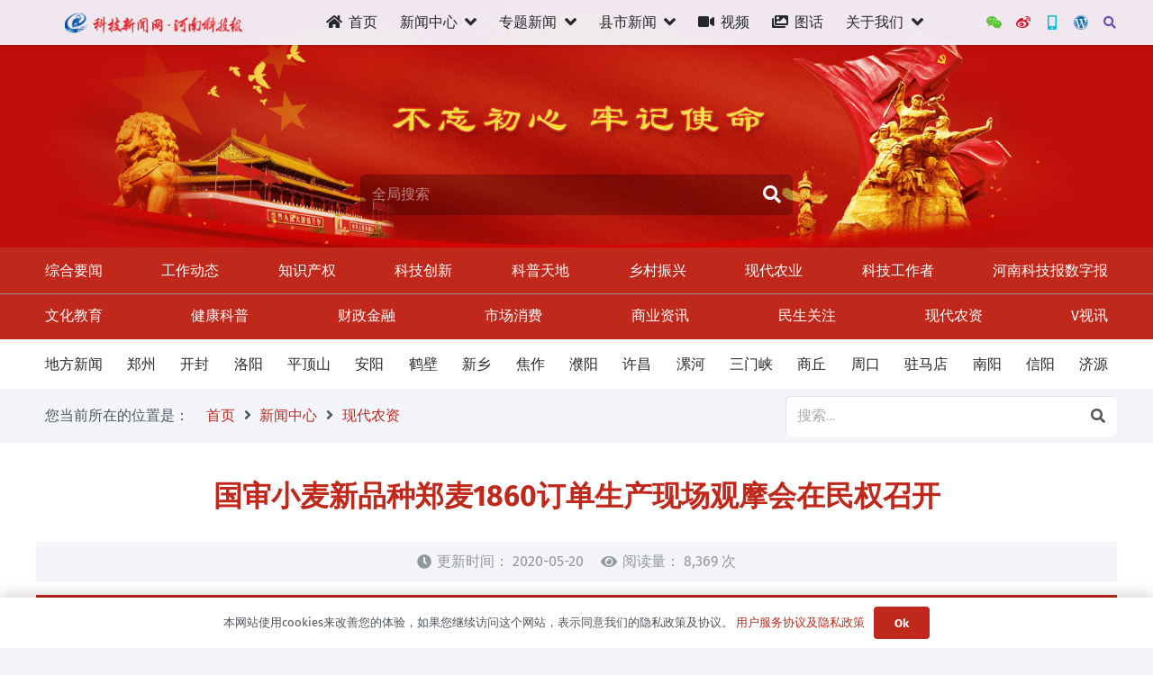

--- FILE ---
content_type: text/html; charset=utf-8
request_url: https://www.kjxww.cn/20540.html
body_size: 60
content:
<script>window.location.href='http://kjb.kjxww.cn/20540.html'</script>

--- FILE ---
content_type: text/html; charset=UTF-8
request_url: http://kjb.kjxww.cn/20540.html
body_size: 37352
content:
<!DOCTYPE HTML>
<html lang="zh-Hans">
<head>
	<meta charset="UTF-8">
	<title>国审小麦新品种郑麦1860订单生产现场观摩会在民权召开 &#8211; 科技新闻网</title>
<meta name='robots' content='max-image-preview:large' />
<link rel="alternate" type="application/rss+xml" title="科技新闻网 &raquo; Feed" href="http://kjb.kjxww.cn/feed" />
<link rel="alternate" type="application/rss+xml" title="科技新闻网 &raquo; 评论 Feed" href="http://kjb.kjxww.cn/comments/feed" />
<link rel="alternate" title="oEmbed (JSON)" type="application/json+oembed" href="http://kjb.kjxww.cn/wp-json/oembed/1.0/embed?url=http%3A%2F%2Fkjb.kjxww.cn%2F20540.html" />
<link rel="alternate" title="oEmbed (XML)" type="text/xml+oembed" href="http://kjb.kjxww.cn/wp-json/oembed/1.0/embed?url=http%3A%2F%2Fkjb.kjxww.cn%2F20540.html&#038;format=xml" />
<meta name="viewport" content="width=device-width, initial-scale=1">
<meta name="SKYPE_TOOLBAR" content="SKYPE_TOOLBAR_PARSER_COMPATIBLE">
<meta name="theme-color" content="#ffffff">
<meta property="og:title" content="国审小麦新品种郑麦1860订单生产现场观摩会在民权召开 &#8211; 科技新闻网">
<meta name="description" content="彩！中原大地看麦忙 5月11日，民权县优质小麦生产基地，天高云淡，疾风劲吹，一望无际的原野里麦浪起伏，犹如蔚蓝的大海碧波荡漾。来自全国各地参加2020年“国审小麦新品种郑麦1860订单生产现场观摩会”的领导、专家、粮食加工企业代表、经销商、种粮大户无不被郑麦1860丰收在望的壮观景象所震憾。与会专家指出，在今年全球抗疫的形势下，作为中国大粮仓的中原大地，正以喜人的生产形势向世人宣布：中国人的饭碗正牢牢地端在自己手...">
<meta property="og:url" content="http://kjb.kjxww.cn/20540.html">
<meta property="og:locale" content="zh_CN">
<meta property="og:site_name" content="科技新闻网">
<meta property="og:type" content="article">
<link rel="preload" href="http://kjb.kjxww.cn/wp-content/uploads/2021/04/1619084635-fira-sans-v11-latin-regular.woff2" as="font" type="font/woff2" crossorigin><link rel="preload" href="http://kjb.kjxww.cn/wp-content/uploads/2021/04/1619084634-fira-sans-v11-latin-300.woff2" as="font" type="font/woff2" crossorigin><link rel="preload" href="http://kjb.kjxww.cn/wp-content/uploads/2021/04/1619084635-fira-sans-v11-latin-700.woff2" as="font" type="font/woff2" crossorigin><style id='wp-img-auto-sizes-contain-inline-css'>
img:is([sizes=auto i],[sizes^="auto," i]){contain-intrinsic-size:3000px 1500px}
/*# sourceURL=wp-img-auto-sizes-contain-inline-css */
</style>
<style id='wp-emoji-styles-inline-css'>

	img.wp-smiley, img.emoji {
		display: inline !important;
		border: none !important;
		box-shadow: none !important;
		height: 1em !important;
		width: 1em !important;
		margin: 0 0.07em !important;
		vertical-align: -0.1em !important;
		background: none !important;
		padding: 0 !important;
	}
/*# sourceURL=wp-emoji-styles-inline-css */
</style>
<style id='classic-theme-styles-inline-css'>
/*! This file is auto-generated */
.wp-block-button__link{color:#fff;background-color:#32373c;border-radius:9999px;box-shadow:none;text-decoration:none;padding:calc(.667em + 2px) calc(1.333em + 2px);font-size:1.125em}.wp-block-file__button{background:#32373c;color:#fff;text-decoration:none}
/*# sourceURL=/wp-includes/css/classic-themes.min.css */
</style>
<link rel='stylesheet' id='contact-form-7-css' href='http://kjb.kjxww.cn/wp-content/plugins/contact-form-7/includes/css/styles.css' media='all' />
<link rel='stylesheet' id='dashicons-css' href='http://kjb.kjxww.cn/wp-includes/css/dashicons.min.css' media='all' />
<link rel='stylesheet' id='post-views-counter-frontend-css' href='http://kjb.kjxww.cn/wp-content/plugins/post-views-counter/css/frontend.css' media='all' />
<link rel='stylesheet' id='us-style-css' href='http://kjb.kjxww.cn/wp-content/themes/Impreza_v8.3.2/css/style.min.css' media='all' />
<link rel='stylesheet' id='us-ripple-css' href='http://kjb.kjxww.cn/wp-content/themes/Impreza_v8.3.2/common/css/base/ripple.css' media='all' />
<link rel='stylesheet' id='open-social-style-css' href='http://kjb.kjxww.cn/wp-content/plugins/open-social/res/main.css?v=1614422925' media='all' />
<script src="http://kjb.kjxww.cn/wp-includes/js/jquery/jquery.min.js" id="jquery-core-js"></script>
<script src="http://kjb.kjxww.cn/wp-content/plugins/open-social/res/jquery.qrcode.min.js" id="jquery.qrcode-js"></script>
<link rel="EditURI" type="application/rsd+xml" title="RSD" href="http://kjb.kjxww.cn/xmlrpc.php?rsd" />
<meta name="generator" content="WordPress 6.9" />
<link rel="canonical" href="http://kjb.kjxww.cn/20540.html" />
<link rel='shortlink' href='http://kjb.kjxww.cn/?p=20540' />
		<script>
			if ( ! /Android|webOS|iPhone|iPad|iPod|BlackBerry|IEMobile|Opera Mini/i.test( navigator.userAgent ) ) {
				var root = document.getElementsByTagName( 'html' )[ 0 ]
				root.className += " no-touch";
			}
		</script>
		<meta name="generator" content="Powered by WPBakery Page Builder - drag and drop page builder for WordPress."/>

		<style type="text/css">
			#wp-admin-bar-pvc-post-views .pvc-graph-container { padding-top: 6px; padding-bottom: 6px; position: relative; display: block; height: 100%; box-sizing: border-box; }
			#wp-admin-bar-pvc-post-views .pvc-line-graph {
				display: inline-block;
				width: 1px;
				margin-right: 1px;
				background-color: #ccc;
				vertical-align: baseline;
			}
			#wp-admin-bar-pvc-post-views .pvc-line-graph:hover { background-color: #eee; }
			#wp-admin-bar-pvc-post-views .pvc-line-graph-0 { height: 1% }
			#wp-admin-bar-pvc-post-views .pvc-line-graph-1 { height: 5% }
			#wp-admin-bar-pvc-post-views .pvc-line-graph-2 { height: 10% }
			#wp-admin-bar-pvc-post-views .pvc-line-graph-3 { height: 15% }
			#wp-admin-bar-pvc-post-views .pvc-line-graph-4 { height: 20% }
			#wp-admin-bar-pvc-post-views .pvc-line-graph-5 { height: 25% }
			#wp-admin-bar-pvc-post-views .pvc-line-graph-6 { height: 30% }
			#wp-admin-bar-pvc-post-views .pvc-line-graph-7 { height: 35% }
			#wp-admin-bar-pvc-post-views .pvc-line-graph-8 { height: 40% }
			#wp-admin-bar-pvc-post-views .pvc-line-graph-9 { height: 45% }
			#wp-admin-bar-pvc-post-views .pvc-line-graph-10 { height: 50% }
			#wp-admin-bar-pvc-post-views .pvc-line-graph-11 { height: 55% }
			#wp-admin-bar-pvc-post-views .pvc-line-graph-12 { height: 60% }
			#wp-admin-bar-pvc-post-views .pvc-line-graph-13 { height: 65% }
			#wp-admin-bar-pvc-post-views .pvc-line-graph-14 { height: 70% }
			#wp-admin-bar-pvc-post-views .pvc-line-graph-15 { height: 75% }
			#wp-admin-bar-pvc-post-views .pvc-line-graph-16 { height: 80% }
			#wp-admin-bar-pvc-post-views .pvc-line-graph-17 { height: 85% }
			#wp-admin-bar-pvc-post-views .pvc-line-graph-18 { height: 90% }
			#wp-admin-bar-pvc-post-views .pvc-line-graph-19 { height: 95% }
			#wp-admin-bar-pvc-post-views .pvc-line-graph-20 { height: 100% }
		</style><link rel="icon" href="http://kjb.kjxww.cn/wp-content/uploads/2022/10/cropped-512x512-1-32x32.png" sizes="32x32" />
<link rel="icon" href="http://kjb.kjxww.cn/wp-content/uploads/2022/10/cropped-512x512-1-192x192.png" sizes="192x192" />
<link rel="apple-touch-icon" href="http://kjb.kjxww.cn/wp-content/uploads/2022/10/cropped-512x512-1-180x180.png" />
<meta name="msapplication-TileImage" content="http://kjb.kjxww.cn/wp-content/uploads/2022/10/cropped-512x512-1-270x270.png" />
<noscript><style> .wpb_animate_when_almost_visible { opacity: 1; }</style></noscript>		<style id="us-icon-fonts">@font-face{font-display:block;font-style:normal;font-family:"fontawesome";font-weight:900;src:url("http://kjb.kjxww.cn/wp-content/themes/Impreza_v8.3.2/fonts/fa-solid-900.woff2?ver=8.3.2") format("woff2"),url("http://kjb.kjxww.cn/wp-content/themes/Impreza_v8.3.2/fonts/fa-solid-900.woff?ver=8.3.2") format("woff")}.fas{font-family:"fontawesome";font-weight:900}@font-face{font-display:block;font-style:normal;font-family:"Font Awesome 5 Brands";font-weight:400;src:url("http://kjb.kjxww.cn/wp-content/themes/Impreza_v8.3.2/fonts/fa-brands-400.woff2?ver=8.3.2") format("woff2"),url("http://kjb.kjxww.cn/wp-content/themes/Impreza_v8.3.2/fonts/fa-brands-400.woff?ver=8.3.2") format("woff")}.fab{font-family:"Font Awesome 5 Brands";font-weight:400}</style>
				<style id="us-theme-options-css">:root{--color-header-middle-bg:#ffffff;--color-header-middle-bg-grad:#ffffff;--color-header-middle-text:#25282b;--color-header-middle-text-hover:#bf281b;--color-header-transparent-bg:transparent;--color-header-transparent-bg-grad:transparent;--color-header-transparent-text:#ffffff;--color-header-transparent-text-hover:#bf281b;--color-chrome-toolbar:#ffffff;--color-chrome-toolbar-grad:#ffffff;--color-header-top-bg:#f3f5fb;--color-header-top-bg-grad:#f3f5fb;--color-header-top-text:#949799;--color-header-top-text-hover:#bf281b;--color-header-top-transparent-bg:rgba(0,0,0,0.2);--color-header-top-transparent-bg-grad:rgba(0,0,0,0.2);--color-header-top-transparent-text:rgba(255,255,255,0.66);--color-header-top-transparent-text-hover:#fff;--color-content-bg:#ffffff;--color-content-bg-grad:#ffffff;--color-content-bg-alt:rgba(243,245,251,0.95);--color-content-bg-alt-grad:rgba(243,245,251,0.95);--color-content-border:#dfe2e6;--color-content-heading:#25282b;--color-content-heading-grad:#25282b;--color-content-text:#4f5459;--color-content-link:#bf281b;--color-content-link-hover:#bf281b;--color-content-primary:#bf281b;--color-content-primary-grad:#bf281b;--color-content-secondary:#00bcd4;--color-content-secondary-grad:#00bcd4;--color-content-faded:#949799;--color-content-overlay:rgba(0,0,0,0.90);--color-content-overlay-grad:rgba(0,0,0,0.90);--color-alt-content-bg:#f3f5fb;--color-alt-content-bg-grad:#f3f5fb;--color-alt-content-bg-alt:#ffffff;--color-alt-content-bg-alt-grad:#ffffff;--color-alt-content-border:#e1e3e5;--color-alt-content-heading:#25282b;--color-alt-content-heading-grad:#25282b;--color-alt-content-text:#4f5459;--color-alt-content-link:#bf281b;--color-alt-content-link-hover:#00bcd4;--color-alt-content-primary:#bf281b;--color-alt-content-primary-grad:#bf281b;--color-alt-content-secondary:#00bcd4;--color-alt-content-secondary-grad:#00bcd4;--color-alt-content-faded:#949799;--color-alt-content-overlay:rgba(255,87,34,0.85);--color-alt-content-overlay-grad:rgba(255,87,34,0.85);--color-footer-bg:#1c1f21;--color-footer-bg-grad:#1c1f21;--color-footer-bg-alt:#25282b;--color-footer-bg-alt-grad:#25282b;--color-footer-border:#35383b;--color-footer-text:#8e9194;--color-footer-link:#c2c4c5;--color-footer-link-hover:#ffffff;--color-subfooter-bg:#bf281b;--color-subfooter-bg-grad:#bf281b;--color-subfooter-border:#999999;--color-subfooter-text:#f5f5f5;--color-subfooter-link:#f5f5f5;--color-subfooter-link-hover:#00bcd4;--color-content-primary-faded:rgba(191,40,27,0.15);--box-shadow:0 5px 15px rgba(0,0,0,.15);--box-shadow-up:0 -5px 15px rgba(0,0,0,.15);--site-content-width:1360px;--inputs-font-size:1rem;--inputs-height:2.8rem;--inputs-padding:0.8rem;--inputs-border-width:0px;--inputs-text-color:var(--color-content-text);--font-body:"Fire Sans Local";--font-h1:"Fire Sans Local";--font-h2:"Fire Sans Local";--font-h3:"Fire Sans Local";--font-h4:"Fire Sans Local";--font-h5:"Fire Sans Local";--font-h6:"Fire Sans Local"}html,.l-header .widget,.menu-item-object-us_page_block{font-family:var(--font-body);font-weight:;font-size:16px;line-height:28px}@font-face{font-display:swap;font-style:normal;font-family:"Fire Sans Local";font-weight:400;src:url(http://kjb.kjxww.cn/wp-content/uploads/2021/04/1619084635-fira-sans-v11-latin-regular.woff2) format("woff2")}@font-face{font-display:swap;font-style:normal;font-family:"Fire Sans Local";font-weight:300;src:url(http://kjb.kjxww.cn/wp-content/uploads/2021/04/1619084634-fira-sans-v11-latin-300.woff2) format("woff2")}@font-face{font-display:swap;font-style:normal;font-family:"Fire Sans Local";font-weight:700;src:url(http://kjb.kjxww.cn/wp-content/uploads/2021/04/1619084635-fira-sans-v11-latin-700.woff2) format("woff2")}h1{font-family:var(--font-h1);font-weight:700;font-size:3.0rem;line-height:1.2;letter-spacing:0;margin-bottom:1rem}h2{font-family:var(--font-h2);font-weight:600;font-size:2.0rem;line-height:1.2;letter-spacing:0;margin-bottom:1rem}h3{font-family:var(--font-h3);font-weight:400;font-size:1.25rem;line-height:1.2;letter-spacing:0;margin-bottom:1.5rem}.widgettitle,h4{font-family:var(--font-h4);font-weight:400;font-size:1.5rem;line-height:1.2;letter-spacing:0;margin-bottom:1.5rem}h5{font-family:var(--font-h5);font-weight:400;font-size:1.4rem;line-height:1.2;letter-spacing:0;margin-bottom:1.5rem}h6{font-family:var(--font-h6);font-weight:400;font-size:1.3rem;line-height:1.2;letter-spacing:0;margin-bottom:1.5rem}@media (max-width:600px){html{font-size:16px;line-height:28px}h1{font-size:3.0rem}h1.vc_custom_heading:not([class*="us_custom_"]){font-size:3.0rem!important}h2{font-size:2.0rem}h2.vc_custom_heading:not([class*="us_custom_"]){font-size:2.0rem!important}h3{font-size:1.7rem}h3.vc_custom_heading:not([class*="us_custom_"]){font-size:1.7rem!important}.widgettitle,h4{font-size:1.5rem}h4.vc_custom_heading:not([class*="us_custom_"]){font-size:1.5rem!important}h5{font-size:1.4rem}h5.vc_custom_heading:not([class*="us_custom_"]){font-size:1.4rem!important}h6{font-size:1.3rem}h6.vc_custom_heading:not([class*="us_custom_"]){font-size:1.3rem!important}}body{background:var(--color-content-bg-alt)}.l-canvas.type_boxed,.l-canvas.type_boxed .l-subheader,.l-canvas.type_boxed~.l-footer{max-width:1300px}.l-subheader-h,.l-section-h,.l-main .aligncenter,.w-tabs-section-content-h{max-width:1360px}.post-password-form{max-width:calc(1360px + 5rem)}@media screen and (max-width:1440px){.l-main .aligncenter{max-width:calc(100vw - 5rem)}}.wpb_text_column:not(:last-child){margin-bottom:1rem}.l-sidebar{width:25%}.l-content{width:70%}@media (min-width:1281px){body.usb_preview .hide_on_default{opacity:0.25!important}body:not(.usb_preview) .hide_on_default{display:none!important}}@media (min-width:1025px) and (max-width:1280px){body.usb_preview .hide_on_laptops{opacity:0.25!important}body:not(.usb_preview) .hide_on_laptops{display:none!important}}@media (min-width:601px) and (max-width:1024px){body.usb_preview .hide_on_tablets{opacity:0.25!important}body:not(.usb_preview) .hide_on_tablets{display:none!important}}@media (max-width:600px){body.usb_preview .hide_on_mobiles{opacity:0.25!important}body:not(.usb_preview) .hide_on_mobiles{display:none!important}}@media (max-width:767px){.l-canvas{overflow:hidden}.g-cols.via_flex.reversed{flex-direction:column-reverse}.g-cols.via_grid.reversed>div:last-of-type{order:-1}.g-cols.via_flex>div:not([class*=" vc_col-"]){width:100%;margin:0 0 1.5rem}.g-cols.via_grid.tablets-cols_inherit.mobiles-cols_1{grid-template-columns:100%}.g-cols.via_flex.type_boxes>div,.g-cols.via_flex.reversed>div:first-child,.g-cols.via_flex:not(.reversed)>div:last-child,.g-cols.via_flex>div.has_bg_color{margin-bottom:0}.g-cols.via_flex.type_default>.wpb_column.stretched{margin-left:-1rem;margin-right:-1rem;width:auto}.g-cols.via_grid>.wpb_column.stretched,.g-cols.via_flex.type_boxes>.wpb_column.stretched{margin-left:-2.5rem;margin-right:-2.5rem;width:auto}.vc_column-inner.type_sticky>.wpb_wrapper,.vc_column_container.type_sticky>.vc_column-inner{top:0!important}}@media (min-width:768px){body:not(.rtl) .l-section.for_sidebar.at_left>div>.l-sidebar,.rtl .l-section.for_sidebar.at_right>div>.l-sidebar{order:-1}.vc_column_container.type_sticky>.vc_column-inner,.vc_column-inner.type_sticky>.wpb_wrapper{position:-webkit-sticky;position:sticky}.l-section.type_sticky{position:-webkit-sticky;position:sticky;top:0;z-index:11;transform:translateZ(0); transition:top 0.3s cubic-bezier(.78,.13,.15,.86) 0.1s}.admin-bar .l-section.type_sticky{top:32px}.l-section.type_sticky>.l-section-h{transition:padding-top 0.3s}.header_hor .l-header.pos_fixed:not(.down)~.l-main .l-section.type_sticky:not(:first-of-type){top:var(--header-sticky-height)}.admin-bar.header_hor .l-header.pos_fixed:not(.down)~.l-main .l-section.type_sticky:not(:first-of-type){top:calc( var(--header-sticky-height) + 32px )}.header_hor .l-header.pos_fixed.sticky:not(.down)~.l-main .l-section.type_sticky:first-of-type>.l-section-h{padding-top:var(--header-sticky-height)}}@media screen and (min-width:1440px){.g-cols.via_flex.type_default>.wpb_column.stretched:first-of-type{margin-left:calc( var(--site-content-width) / 2 + 0px / 2 + 1.5rem - 50vw)}.g-cols.via_flex.type_default>.wpb_column.stretched:last-of-type{margin-right:calc( var(--site-content-width) / 2 + 0px / 2 + 1.5rem - 50vw)}.g-cols.via_grid>.wpb_column.stretched:first-of-type,.g-cols.via_flex.type_boxes>.wpb_column.stretched:first-of-type{margin-left:calc( var(--site-content-width) / 2 + 0px / 2 - 50vw )}.g-cols.via_grid>.wpb_column.stretched:last-of-type,.g-cols.via_flex.type_boxes>.wpb_column.stretched:last-of-type{margin-right:calc( var(--site-content-width) / 2 + 0px / 2 - 50vw )}}@media (max-width:600px){.w-form-row.for_submit .w-btn{font-size:var(--btn-size-mobiles)!important}}a,button,input[type="submit"],.ui-slider-handle{outline:none!important}.w-toplink,.w-header-show{background:rgba(0,0,0,0.3)}.no-touch .w-toplink.active:hover,.no-touch .w-header-show:hover{background:var(--color-content-primary-grad)}button[type="submit"]:not(.w-btn),input[type="submit"]{font-family:var(--font-body);font-size:16px;line-height:1.2!important;font-weight:700;font-style:normal;text-transform:none;letter-spacing:0em;border-radius:0.3em;padding:0.8em 1.8em;box-shadow:0 0em 0em rgba(0,0,0,0.2);background:var(--color-content-primary);border-color:transparent;color:#ffffff!important}button[type="submit"]:not(.w-btn):before,input[type="submit"]{border-width:0px}.no-touch button[type="submit"]:not(.w-btn):hover,.no-touch input[type="submit"]:hover{box-shadow:0 0em 0em rgba(0,0,0,0.2);background:var(--color-content-heading);border-color:transparent;color:#ffffff!important}.us-nav-style_1>*,.navstyle_1>.owl-nav div,.us-btn-style_1{font-family:var(--font-body);font-size:16px;line-height:1.2!important;font-weight:700;font-style:normal;text-transform:none;letter-spacing:0em;border-radius:0.3em;padding:0.8em 1.8em;background:var(--color-content-primary);border-color:transparent;color:#ffffff!important;box-shadow:0 0em 0em rgba(0,0,0,0.2)}.us-nav-style_1>*:before,.navstyle_1>.owl-nav div:before,.us-btn-style_1:before{border-width:0px}.us-nav-style_1>span.current,.no-touch .us-nav-style_1>a:hover,.no-touch .navstyle_1>.owl-nav div:hover,.no-touch .us-btn-style_1:hover{box-shadow:0 0em 0em rgba(0,0,0,0.2);background:var(--color-content-heading);border-color:transparent;color:#ffffff!important}.us-nav-style_1>*{min-width:calc(1.2em + 2 * 0.8em)}.us-nav-style_7>*,.navstyle_7>.owl-nav div,.us-btn-style_7{font-family:var(--font-body);font-size:16px;line-height:1.20!important;font-weight:300;font-style:normal;text-transform:uppercase;letter-spacing:0em;border-radius:0.3em;padding:0.5em 0.8em;background:var(--color-content-primary);border-color:transparent;color:#ffffff!important;box-shadow:0 0em 0em rgba(0,0,0,0.2)}.us-nav-style_7>*:before,.navstyle_7>.owl-nav div:before,.us-btn-style_7:before{border-width:0px}.us-nav-style_7>span.current,.no-touch .us-nav-style_7>a:hover,.no-touch .navstyle_7>.owl-nav div:hover,.no-touch .us-btn-style_7:hover{box-shadow:0 0em 0em rgba(0,0,0,0.2);background:var(--color-content-heading);border-color:transparent;color:#ffffff!important}.us-nav-style_7>*{min-width:calc(1.20em + 2 * 0.5em)}.us-btn-style_7{overflow:hidden;-webkit-transform:translateZ(0)}.us-btn-style_7>*{position:relative;z-index:1}.no-touch .us-btn-style_7:hover{background:var(--color-content-primary)}.no-touch .us-btn-style_7:after{content:"";position:absolute;top:0;left:0;right:0;height:0;transition:height 0.3s;background:var(--color-content-heading)}.no-touch .us-btn-style_7:hover:after{height:100%}.us-nav-style_2>*,.navstyle_2>.owl-nav div,.us-btn-style_2{font-family:var(--font-body);font-size:16px;line-height:1.2!important;font-weight:700;font-style:normal;text-transform:none;letter-spacing:0em;border-radius:0.3em;padding:0.8em 1.2em;background:var(--color-content-border);border-color:transparent;color:var(--color-content-text)!important;box-shadow:0 0em 0em rgba(0,0,0,0.2)}.us-nav-style_2>*:before,.navstyle_2>.owl-nav div:before,.us-btn-style_2:before{border-width:0px}.us-nav-style_2>span.current,.no-touch .us-nav-style_2>a:hover,.no-touch .navstyle_2>.owl-nav div:hover,.no-touch .us-btn-style_2:hover{box-shadow:0 0em 0em rgba(0,0,0,0.2);background:var(--color-content-text);border-color:transparent;color:var(--color-content-bg)!important}.us-nav-style_2>*{min-width:calc(1.2em + 2 * 0.8em)}.us-nav-style_5>*,.navstyle_5>.owl-nav div,.us-btn-style_5{font-family:var(--font-body);font-size:1rem;line-height:1.2!important;font-weight:300;font-style:normal;text-transform:none;letter-spacing:0em;border-radius:0.2em;padding:0.3em 1em;background:var(--color-content-primary);border-color:transparent;color:#ffffff!important;box-shadow:0 0.1em 0.2em rgba(0,0,0,0.2)}.us-nav-style_5>*:before,.navstyle_5>.owl-nav div:before,.us-btn-style_5:before{border-width:2px}.us-nav-style_5>span.current,.no-touch .us-nav-style_5>a:hover,.no-touch .navstyle_5>.owl-nav div:hover,.no-touch .us-btn-style_5:hover{box-shadow:0 0.2em 0.4em rgba(0,0,0,0.2);background:var(--color-content-heading);border-color:transparent;color:#ffffff!important}.us-nav-style_5>*{min-width:calc(1.2em + 2 * 0.3em)}.us-btn-style_5{overflow:hidden;-webkit-transform:translateZ(0)}.us-btn-style_5>*{position:relative;z-index:1}.no-touch .us-btn-style_5:hover{background:var(--color-content-primary)}.no-touch .us-btn-style_5:after{content:"";position:absolute;top:0;left:0;right:0;height:0;transition:height 0.3s;background:var(--color-content-heading)}.no-touch .us-btn-style_5:hover:after{height:100%}.us-nav-style_8>*,.navstyle_8>.owl-nav div,.us-btn-style_8{font-family:var(--font-body);font-size:0.8rem;line-height:1.20!important;font-weight:300;font-style:normal;text-transform:none;letter-spacing:0em;border-radius:0.3em;padding:0.4em 0.2em;background:var(--color-content-secondary);border-color:transparent;color:#ffffff!important;box-shadow:0 0em 0em rgba(0,0,0,0.2)}.us-nav-style_8>*:before,.navstyle_8>.owl-nav div:before,.us-btn-style_8:before{border-width:0px}.us-nav-style_8>span.current,.no-touch .us-nav-style_8>a:hover,.no-touch .navstyle_8>.owl-nav div:hover,.no-touch .us-btn-style_8:hover{box-shadow:0 0em 0em rgba(0,0,0,0.2);background:var(--color-content-overlay);border-color:transparent;color:#ffffff!important}.us-nav-style_8>*{min-width:calc(1.20em + 2 * 0.4em)}.us-btn-style_8{overflow:hidden;-webkit-transform:translateZ(0)}.us-btn-style_8>*{position:relative;z-index:1}.no-touch .us-btn-style_8:hover{background:var(--color-content-secondary)}.no-touch .us-btn-style_8:after{content:"";position:absolute;top:0;left:0;right:0;height:0;transition:height 0.3s;background:var(--color-content-overlay)}.no-touch .us-btn-style_8:hover:after{height:100%}.us-nav-style_10>*,.navstyle_10>.owl-nav div,.us-btn-style_10{font-family:var(--font-body);font-size:0.8rem;line-height:1.20!important;font-weight:300;font-style:normal;text-transform:none;letter-spacing:0em;border-radius:0.3em;padding:0.6em 0.4em;background:var(--color-content-primary);border-color:transparent;color:#ffffff!important;box-shadow:0 0.1em 0.2em rgba(0,0,0,0.2)}.us-nav-style_10>*:before,.navstyle_10>.owl-nav div:before,.us-btn-style_10:before{border-width:0px}.us-nav-style_10>span.current,.no-touch .us-nav-style_10>a:hover,.no-touch .navstyle_10>.owl-nav div:hover,.no-touch .us-btn-style_10:hover{box-shadow:0 0.1em 0.2em rgba(0,0,0,0.2);background:var(--color-content-overlay);border-color:transparent;color:#ffffff!important}.us-nav-style_10>*{min-width:calc(1.20em + 2 * 0.6em)}.us-nav-style_9>*,.navstyle_9>.owl-nav div,.us-btn-style_9{font-family:var(--font-body);font-size:1.5rem;line-height:1!important;font-weight:400;font-style:normal;text-transform:none;letter-spacing:0em;border-radius:4em;padding:0em 0em;background:transparent;border-color:transparent;color:var(--color-content-bg)!important;box-shadow:0 0em 0em rgba(0,0,0,0.2)}.us-nav-style_9>*:before,.navstyle_9>.owl-nav div:before,.us-btn-style_9:before{border-width:1px}.us-nav-style_9>span.current,.no-touch .us-nav-style_9>a:hover,.no-touch .navstyle_9>.owl-nav div:hover,.no-touch .us-btn-style_9:hover{box-shadow:0 0em 0em rgba(0,0,0,0.2);background:transparent;border-color:transparent;color:var(--color-content-secondary)!important}.us-nav-style_9>*{min-width:calc(1em + 2 * 0em)}.w-filter.state_desktop.style_drop_default .w-filter-item-title,.select2-selection,select,textarea,input:not([type="submit"]),.w-form-checkbox,.w-form-radio{font-weight:300;letter-spacing:0em;border-radius:0.3rem;background:var(--color-content-bg-alt);border-color:var(--color-content-border);color:var(--color-content-text);box-shadow:1px 1px 0px 0px rgba(0,0,0,0.1) inset}.w-filter.state_desktop.style_drop_default .w-filter-item-title:focus,.select2-container--open .select2-selection,select:focus,textarea:focus,input:not([type="submit"]):focus,input:focus + .w-form-checkbox,input:focus + .w-form-radio{box-shadow:0px 0px 0px 2px var(--color-content-secondary)}.w-form-row.move_label .w-form-row-label{font-size:1rem;top:calc(2.8rem/2 + 0px - 0.7em);margin:0 0.8rem;background-color:var(--color-content-bg-alt);color:var(--color-content-text)}.w-form-row.with_icon.move_label .w-form-row-label{margin-left:calc(1.6em + 0.8rem)}.color_alternate input:not([type="submit"]),.color_alternate textarea,.color_alternate select,.color_alternate .w-form-checkbox,.color_alternate .w-form-radio,.color_alternate .move_label .w-form-row-label{background:var(--color-alt-content-bg-alt-grad)}.color_footer-top input:not([type="submit"]),.color_footer-top textarea,.color_footer-top select,.color_footer-top .w-form-checkbox,.color_footer-top .w-form-radio,.color_footer-top .w-form-row.move_label .w-form-row-label{background:var(--color-subfooter-bg-alt-grad)}.color_footer-bottom input:not([type="submit"]),.color_footer-bottom textarea,.color_footer-bottom select,.color_footer-bottom .w-form-checkbox,.color_footer-bottom .w-form-radio,.color_footer-bottom .w-form-row.move_label .w-form-row-label{background:var(--color-footer-bg-alt-grad)}.color_alternate input:not([type="submit"]),.color_alternate textarea,.color_alternate select,.color_alternate .w-form-checkbox,.color_alternate .w-form-radio{border-color:var(--color-alt-content-border)}.color_footer-top input:not([type="submit"]),.color_footer-top textarea,.color_footer-top select,.color_footer-top .w-form-checkbox,.color_footer-top .w-form-radio{border-color:var(--color-subfooter-border)}.color_footer-bottom input:not([type="submit"]),.color_footer-bottom textarea,.color_footer-bottom select,.color_footer-bottom .w-form-checkbox,.color_footer-bottom .w-form-radio{border-color:var(--color-footer-border)}.color_alternate input:not([type="submit"]),.color_alternate textarea,.color_alternate select,.color_alternate .w-form-checkbox,.color_alternate .w-form-radio,.color_alternate .w-form-row-field>i,.color_alternate .w-form-row-field:after,.color_alternate .widget_search form:after,.color_footer-top input:not([type="submit"]),.color_footer-top textarea,.color_footer-top select,.color_footer-top .w-form-checkbox,.color_footer-top .w-form-radio,.color_footer-top .w-form-row-field>i,.color_footer-top .w-form-row-field:after,.color_footer-top .widget_search form:after,.color_footer-bottom input:not([type="submit"]),.color_footer-bottom textarea,.color_footer-bottom select,.color_footer-bottom .w-form-checkbox,.color_footer-bottom .w-form-radio,.color_footer-bottom .w-form-row-field>i,.color_footer-bottom .w-form-row-field:after,.color_footer-bottom .widget_search form:after{color:inherit}.style_phone6-1>*{background-image:url(https://kjb.kjxww.cn/wp-content/themes/Impreza_v8.3.2/img/phone-6-black-real.png)}.style_phone6-2>*{background-image:url(https://kjb.kjxww.cn/wp-content/themes/Impreza_v8.3.2/img/phone-6-white-real.png)}.style_phone6-3>*{background-image:url(https://kjb.kjxww.cn/wp-content/themes/Impreza_v8.3.2/img/phone-6-black-flat.png)}.style_phone6-4>*{background-image:url(https://kjb.kjxww.cn/wp-content/themes/Impreza_v8.3.2/img/phone-6-white-flat.png)}.leaflet-default-icon-path{background-image:url(https://kjb.kjxww.cn/wp-content/themes/Impreza_v8.3.2/common/css/vendor/images/marker-icon.png)}.header_hor .w-nav.type_desktop .menu-item-1345 .w-nav-list.level_2{left:0;right:0;transform-origin:50% 0;padding:20px}.header_hor .w-nav.type_desktop .menu-item-1345{position:static}.header_hor .w-nav.type_desktop .menu-item-1364 .w-nav-list.level_2{left:0;right:0;transform-origin:50% 0;padding:20px}.header_hor .w-nav.type_desktop .menu-item-1364{position:static}.header_hor .w-nav.type_desktop .menu-item-1402 .w-nav-list.level_2{left:0;right:0;transform-origin:50% 0;padding:20px}.header_hor .w-nav.type_desktop .menu-item-1402{position:static}.header_hor .w-nav.type_desktop .menu-item-1408 .w-nav-list.level_2{left:0;right:0;transform-origin:50% 0;padding:20px}.header_hor .w-nav.type_desktop .menu-item-1408{position:static}.header_hor .w-nav.type_desktop .menu-item-46549 .w-nav-list.level_2{left:0;right:0;transform-origin:50% 0;padding:20px}.header_hor .w-nav.type_desktop .menu-item-46549{position:static}</style>
				<style id="us-header-css"> .l-subheader.at_middle,.l-subheader.at_middle .w-dropdown-list,.l-subheader.at_middle .type_mobile .w-nav-list.level_1{background:var(--color-content-bg-alt);color:var(--color-header-middle-text)}.no-touch .l-subheader.at_middle a:hover,.no-touch .l-header.bg_transparent .l-subheader.at_middle .w-dropdown.opened a:hover{color:var(--color-header-middle-text-hover)}.l-header.bg_transparent:not(.sticky) .l-subheader.at_middle{background:var(--color-header-transparent-bg);color:var(--color-header-transparent-text)}.no-touch .l-header.bg_transparent:not(.sticky) .at_middle .w-cart-link:hover,.no-touch .l-header.bg_transparent:not(.sticky) .at_middle .w-text a:hover,.no-touch .l-header.bg_transparent:not(.sticky) .at_middle .w-html a:hover,.no-touch .l-header.bg_transparent:not(.sticky) .at_middle .w-nav>a:hover,.no-touch .l-header.bg_transparent:not(.sticky) .at_middle .w-menu a:hover,.no-touch .l-header.bg_transparent:not(.sticky) .at_middle .w-search>a:hover,.no-touch .l-header.bg_transparent:not(.sticky) .at_middle .w-dropdown a:hover,.no-touch .l-header.bg_transparent:not(.sticky) .at_middle .type_desktop .menu-item.level_1:hover>a{color:var(--color-header-transparent-text-hover)}.header_ver .l-header{background:var(--color-content-bg-alt);color:var(--color-header-middle-text)}@media (min-width:901px){.hidden_for_default{display:none!important}.l-subheader.at_top{display:none}.l-subheader.at_bottom{display:none}.l-header{position:relative;z-index:111;width:100%}.l-subheader{margin:0 auto}.l-subheader.width_full{padding-left:1.5rem;padding-right:1.5rem}.l-subheader-h{display:flex;align-items:center;position:relative;margin:0 auto;height:inherit}.w-header-show{display:none}.l-header.pos_fixed{position:fixed;left:0}.l-header.pos_fixed:not(.notransition) .l-subheader{transition-property:transform,background,box-shadow,line-height,height;transition-duration:0.3s;transition-timing-function:cubic-bezier(.78,.13,.15,.86)}.header_hor .l-header.sticky_auto_hide{transition:transform 0.3s cubic-bezier(.78,.13,.15,.86) 0.1s}.header_hor .l-header.sticky_auto_hide.down{transform:translateY(-110%)}.l-header.bg_transparent:not(.sticky) .l-subheader{box-shadow:none!important;background:none}.l-header.bg_transparent~.l-main .l-section.width_full.height_auto:first-of-type>.l-section-h{padding-top:0!important;padding-bottom:0!important}.l-header.pos_static.bg_transparent{position:absolute;left:0}.l-subheader.width_full .l-subheader-h{max-width:none!important}.l-header.shadow_thin .l-subheader.at_middle,.l-header.shadow_thin .l-subheader.at_bottom{box-shadow:0 1px 0 rgba(0,0,0,0.08)}.l-header.shadow_wide .l-subheader.at_middle,.l-header.shadow_wide .l-subheader.at_bottom{box-shadow:0 3px 5px -1px rgba(0,0,0,0.1),0 2px 1px -1px rgba(0,0,0,0.05)}.header_hor .l-subheader-cell>.w-cart{margin-left:0;margin-right:0}:root{--header-height:50px;--header-sticky-height:50px}.l-header:before{content:'50'}.l-header.sticky:before{content:'50'}.l-subheader.at_top{line-height:40px;height:40px}.l-header.sticky .l-subheader.at_top{line-height:40px;height:40px}.l-subheader.at_middle{line-height:50px;height:50px}.l-header.sticky .l-subheader.at_middle{line-height:50px;height:50px}.l-subheader.at_bottom{line-height:130px;height:130px}.l-header.sticky .l-subheader.at_bottom{line-height:50px;height:50px}.headerinpos_above .l-header.pos_fixed{overflow:hidden;transition:transform 0.3s;transform:translate3d(0,-100%,0)}.headerinpos_above .l-header.pos_fixed.sticky{overflow:visible;transform:none}.headerinpos_above .l-header.pos_fixed~.l-section>.l-section-h,.headerinpos_above .l-header.pos_fixed~.l-main .l-section:first-of-type>.l-section-h{padding-top:0!important}.headerinpos_below .l-header.pos_fixed:not(.sticky){position:absolute;top:100%}.headerinpos_below .l-header.pos_fixed~.l-main>.l-section:first-of-type>.l-section-h{padding-top:0!important}.headerinpos_below .l-header.pos_fixed~.l-main .l-section.full_height:nth-of-type(2){min-height:100vh}.headerinpos_below .l-header.pos_fixed~.l-main>.l-section:nth-of-type(2)>.l-section-h{padding-top:var(--header-height)}.headerinpos_bottom .l-header.pos_fixed:not(.sticky){position:absolute;top:100vh}.headerinpos_bottom .l-header.pos_fixed~.l-main>.l-section:first-of-type>.l-section-h{padding-top:0!important}.headerinpos_bottom .l-header.pos_fixed~.l-main>.l-section:first-of-type>.l-section-h{padding-bottom:var(--header-height)}.headerinpos_bottom .l-header.pos_fixed.bg_transparent~.l-main .l-section.valign_center:not(.height_auto):first-of-type>.l-section-h{top:calc( var(--header-height) / 2 )}.headerinpos_bottom .l-header.pos_fixed:not(.sticky) .w-cart-dropdown,.headerinpos_bottom .l-header.pos_fixed:not(.sticky) .w-nav.type_desktop .w-nav-list.level_2{bottom:100%;transform-origin:0 100%}.headerinpos_bottom .l-header.pos_fixed:not(.sticky) .w-nav.type_mobile.m_layout_dropdown .w-nav-list.level_1{top:auto;bottom:100%;box-shadow:var(--box-shadow-up)}.headerinpos_bottom .l-header.pos_fixed:not(.sticky) .w-nav.type_desktop .w-nav-list.level_3,.headerinpos_bottom .l-header.pos_fixed:not(.sticky) .w-nav.type_desktop .w-nav-list.level_4{top:auto;bottom:0;transform-origin:0 100%}.headerinpos_bottom .l-header.pos_fixed:not(.sticky) .w-dropdown-list{top:auto;bottom:-0.4em;padding-top:0.4em;padding-bottom:2.4em}.admin-bar .l-header.pos_static.bg_solid~.l-main .l-section.full_height:first-of-type{min-height:calc( 100vh - var(--header-height) - 32px )}.admin-bar .l-header.pos_fixed:not(.sticky_auto_hide)~.l-main .l-section.full_height:not(:first-of-type){min-height:calc( 100vh - var(--header-sticky-height) - 32px )}.admin-bar.headerinpos_below .l-header.pos_fixed~.l-main .l-section.full_height:nth-of-type(2){min-height:calc(100vh - 32px)}}@media (min-width:901px) and (max-width:900px){.hidden_for_default{display:none!important}.l-subheader.at_top{display:none}.l-subheader.at_bottom{display:none}.l-header{position:relative;z-index:111;width:100%}.l-subheader{margin:0 auto}.l-subheader.width_full{padding-left:1.5rem;padding-right:1.5rem}.l-subheader-h{display:flex;align-items:center;position:relative;margin:0 auto;height:inherit}.w-header-show{display:none}.l-header.pos_fixed{position:fixed;left:0}.l-header.pos_fixed:not(.notransition) .l-subheader{transition-property:transform,background,box-shadow,line-height,height;transition-duration:0.3s;transition-timing-function:cubic-bezier(.78,.13,.15,.86)}.header_hor .l-header.sticky_auto_hide{transition:transform 0.3s cubic-bezier(.78,.13,.15,.86) 0.1s}.header_hor .l-header.sticky_auto_hide.down{transform:translateY(-110%)}.l-header.bg_transparent:not(.sticky) .l-subheader{box-shadow:none!important;background:none}.l-header.bg_transparent~.l-main .l-section.width_full.height_auto:first-of-type>.l-section-h{padding-top:0!important;padding-bottom:0!important}.l-header.pos_static.bg_transparent{position:absolute;left:0}.l-subheader.width_full .l-subheader-h{max-width:none!important}.l-header.shadow_thin .l-subheader.at_middle,.l-header.shadow_thin .l-subheader.at_bottom{box-shadow:0 1px 0 rgba(0,0,0,0.08)}.l-header.shadow_wide .l-subheader.at_middle,.l-header.shadow_wide .l-subheader.at_bottom{box-shadow:0 3px 5px -1px rgba(0,0,0,0.1),0 2px 1px -1px rgba(0,0,0,0.05)}.header_hor .l-subheader-cell>.w-cart{margin-left:0;margin-right:0}:root{--header-height:50px;--header-sticky-height:50px}.l-header:before{content:'50'}.l-header.sticky:before{content:'50'}.l-subheader.at_top{line-height:40px;height:40px}.l-header.sticky .l-subheader.at_top{line-height:40px;height:40px}.l-subheader.at_middle{line-height:50px;height:50px}.l-header.sticky .l-subheader.at_middle{line-height:50px;height:50px}.l-subheader.at_bottom{line-height:130px;height:130px}.l-header.sticky .l-subheader.at_bottom{line-height:50px;height:50px}.headerinpos_above .l-header.pos_fixed{overflow:hidden;transition:transform 0.3s;transform:translate3d(0,-100%,0)}.headerinpos_above .l-header.pos_fixed.sticky{overflow:visible;transform:none}.headerinpos_above .l-header.pos_fixed~.l-section>.l-section-h,.headerinpos_above .l-header.pos_fixed~.l-main .l-section:first-of-type>.l-section-h{padding-top:0!important}.headerinpos_below .l-header.pos_fixed:not(.sticky){position:absolute;top:100%}.headerinpos_below .l-header.pos_fixed~.l-main>.l-section:first-of-type>.l-section-h{padding-top:0!important}.headerinpos_below .l-header.pos_fixed~.l-main .l-section.full_height:nth-of-type(2){min-height:100vh}.headerinpos_below .l-header.pos_fixed~.l-main>.l-section:nth-of-type(2)>.l-section-h{padding-top:var(--header-height)}.headerinpos_bottom .l-header.pos_fixed:not(.sticky){position:absolute;top:100vh}.headerinpos_bottom .l-header.pos_fixed~.l-main>.l-section:first-of-type>.l-section-h{padding-top:0!important}.headerinpos_bottom .l-header.pos_fixed~.l-main>.l-section:first-of-type>.l-section-h{padding-bottom:var(--header-height)}.headerinpos_bottom .l-header.pos_fixed.bg_transparent~.l-main .l-section.valign_center:not(.height_auto):first-of-type>.l-section-h{top:calc( var(--header-height) / 2 )}.headerinpos_bottom .l-header.pos_fixed:not(.sticky) .w-cart-dropdown,.headerinpos_bottom .l-header.pos_fixed:not(.sticky) .w-nav.type_desktop .w-nav-list.level_2{bottom:100%;transform-origin:0 100%}.headerinpos_bottom .l-header.pos_fixed:not(.sticky) .w-nav.type_mobile.m_layout_dropdown .w-nav-list.level_1{top:auto;bottom:100%;box-shadow:var(--box-shadow-up)}.headerinpos_bottom .l-header.pos_fixed:not(.sticky) .w-nav.type_desktop .w-nav-list.level_3,.headerinpos_bottom .l-header.pos_fixed:not(.sticky) .w-nav.type_desktop .w-nav-list.level_4{top:auto;bottom:0;transform-origin:0 100%}.headerinpos_bottom .l-header.pos_fixed:not(.sticky) .w-dropdown-list{top:auto;bottom:-0.4em;padding-top:0.4em;padding-bottom:2.4em}.admin-bar .l-header.pos_static.bg_solid~.l-main .l-section.full_height:first-of-type{min-height:calc( 100vh - var(--header-height) - 32px )}.admin-bar .l-header.pos_fixed:not(.sticky_auto_hide)~.l-main .l-section.full_height:not(:first-of-type){min-height:calc( 100vh - var(--header-sticky-height) - 32px )}.admin-bar.headerinpos_below .l-header.pos_fixed~.l-main .l-section.full_height:nth-of-type(2){min-height:calc(100vh - 32px)}}@media (min-width:601px) and (max-width:900px){.hidden_for_default{display:none!important}.l-subheader.at_top{display:none}.l-subheader.at_bottom{display:none}.l-header{position:relative;z-index:111;width:100%}.l-subheader{margin:0 auto}.l-subheader.width_full{padding-left:1.5rem;padding-right:1.5rem}.l-subheader-h{display:flex;align-items:center;position:relative;margin:0 auto;height:inherit}.w-header-show{display:none}.l-header.pos_fixed{position:fixed;left:0}.l-header.pos_fixed:not(.notransition) .l-subheader{transition-property:transform,background,box-shadow,line-height,height;transition-duration:0.3s;transition-timing-function:cubic-bezier(.78,.13,.15,.86)}.header_hor .l-header.sticky_auto_hide{transition:transform 0.3s cubic-bezier(.78,.13,.15,.86) 0.1s}.header_hor .l-header.sticky_auto_hide.down{transform:translateY(-110%)}.l-header.bg_transparent:not(.sticky) .l-subheader{box-shadow:none!important;background:none}.l-header.bg_transparent~.l-main .l-section.width_full.height_auto:first-of-type>.l-section-h{padding-top:0!important;padding-bottom:0!important}.l-header.pos_static.bg_transparent{position:absolute;left:0}.l-subheader.width_full .l-subheader-h{max-width:none!important}.l-header.shadow_thin .l-subheader.at_middle,.l-header.shadow_thin .l-subheader.at_bottom{box-shadow:0 1px 0 rgba(0,0,0,0.08)}.l-header.shadow_wide .l-subheader.at_middle,.l-header.shadow_wide .l-subheader.at_bottom{box-shadow:0 3px 5px -1px rgba(0,0,0,0.1),0 2px 1px -1px rgba(0,0,0,0.05)}.header_hor .l-subheader-cell>.w-cart{margin-left:0;margin-right:0}:root{--header-height:80px;--header-sticky-height:50px}.l-header:before{content:'80'}.l-header.sticky:before{content:'50'}.l-subheader.at_top{line-height:40px;height:40px}.l-header.sticky .l-subheader.at_top{line-height:40px;height:40px}.l-subheader.at_middle{line-height:80px;height:80px}.l-header.sticky .l-subheader.at_middle{line-height:50px;height:50px}.l-subheader.at_bottom{line-height:50px;height:50px}.l-header.sticky .l-subheader.at_bottom{line-height:50px;height:50px}}@media (max-width:600px){.hidden_for_default{display:none!important}.l-subheader.at_top{display:none}.l-subheader.at_bottom{display:none}.l-header{position:relative;z-index:111;width:100%}.l-subheader{margin:0 auto}.l-subheader.width_full{padding-left:1.5rem;padding-right:1.5rem}.l-subheader-h{display:flex;align-items:center;position:relative;margin:0 auto;height:inherit}.w-header-show{display:none}.l-header.pos_fixed{position:fixed;left:0}.l-header.pos_fixed:not(.notransition) .l-subheader{transition-property:transform,background,box-shadow,line-height,height;transition-duration:0.3s;transition-timing-function:cubic-bezier(.78,.13,.15,.86)}.header_hor .l-header.sticky_auto_hide{transition:transform 0.3s cubic-bezier(.78,.13,.15,.86) 0.1s}.header_hor .l-header.sticky_auto_hide.down{transform:translateY(-110%)}.l-header.bg_transparent:not(.sticky) .l-subheader{box-shadow:none!important;background:none}.l-header.bg_transparent~.l-main .l-section.width_full.height_auto:first-of-type>.l-section-h{padding-top:0!important;padding-bottom:0!important}.l-header.pos_static.bg_transparent{position:absolute;left:0}.l-subheader.width_full .l-subheader-h{max-width:none!important}.l-header.shadow_thin .l-subheader.at_middle,.l-header.shadow_thin .l-subheader.at_bottom{box-shadow:0 1px 0 rgba(0,0,0,0.08)}.l-header.shadow_wide .l-subheader.at_middle,.l-header.shadow_wide .l-subheader.at_bottom{box-shadow:0 3px 5px -1px rgba(0,0,0,0.1),0 2px 1px -1px rgba(0,0,0,0.05)}.header_hor .l-subheader-cell>.w-cart{margin-left:0;margin-right:0}:root{--header-height:50px;--header-sticky-height:50px}.l-header:before{content:'50'}.l-header.sticky:before{content:'50'}.l-subheader.at_top{line-height:40px;height:40px}.l-header.sticky .l-subheader.at_top{line-height:40px;height:40px}.l-subheader.at_middle{line-height:50px;height:50px}.l-header.sticky .l-subheader.at_middle{line-height:50px;height:50px}.l-subheader.at_bottom{line-height:50px;height:50px}.l-header.sticky .l-subheader.at_bottom{line-height:50px;height:50px}}@media (min-width:901px){.ush_image_1{height:24px!important}.l-header.sticky .ush_image_1{height:24px!important}}@media (min-width:901px) and (max-width:900px){.ush_image_1{height:30px!important}.l-header.sticky .ush_image_1{height:30px!important}}@media (min-width:601px) and (max-width:900px){.ush_image_1{height:24px!important}.l-header.sticky .ush_image_1{height:24px!important}}@media (max-width:600px){.ush_image_1{height:24px!important}.l-header.sticky .ush_image_1{height:24px!important}}@media (min-width:901px){.ush_image_2{height:24px!important}.l-header.sticky .ush_image_2{height:24px!important}}@media (min-width:901px) and (max-width:900px){.ush_image_2{height:30px!important}.l-header.sticky .ush_image_2{height:30px!important}}@media (min-width:601px) and (max-width:900px){.ush_image_2{height:24px!important}.l-header.sticky .ush_image_2{height:24px!important}}@media (max-width:600px){.ush_image_2{height:24px!important}.l-header.sticky .ush_image_2{height:24px!important}}.header_hor .ush_menu_1.type_desktop .menu-item.level_1>a:not(.w-btn){padding-left:10px;padding-right:10px}.header_hor .ush_menu_1.type_desktop .menu-item.level_1>a.w-btn{margin-left:10px;margin-right:10px}.header_ver .ush_menu_1.type_desktop .menu-item.level_1>a:not(.w-btn){padding-top:10px;padding-bottom:10px}.header_ver .ush_menu_1.type_desktop .menu-item.level_1>a.w-btn{margin-top:10px;margin-bottom:10px}.ush_menu_1.type_desktop .menu-item-has-children.level_1>a>.w-nav-arrow{display:inline-block}.ush_menu_1.type_desktop .menu-item:not(.level_1){font-size:1rem}.ush_menu_1.type_mobile .w-nav-anchor.level_1,.ush_menu_1.type_mobile .w-nav-anchor.level_1 + .w-nav-arrow{font-size:1.1rem}.ush_menu_1.type_mobile .w-nav-anchor:not(.level_1),.ush_menu_1.type_mobile .w-nav-anchor:not(.level_1) + .w-nav-arrow{font-size:1rem}@media (min-width:901px){.ush_menu_1 .w-nav-icon{font-size:20px}}@media (min-width:901px) and (max-width:900px){.ush_menu_1 .w-nav-icon{font-size:32px}}@media (min-width:601px) and (max-width:900px){.ush_menu_1 .w-nav-icon{font-size:20px}}@media (max-width:600px){.ush_menu_1 .w-nav-icon{font-size:20px}}.ush_menu_1 .w-nav-icon>div{border-width:3px}@media screen and (max-width:899px){.w-nav.ush_menu_1>.w-nav-list.level_1{display:none}.ush_menu_1 .w-nav-control{display:block}}.ush_menu_1 .menu-item.level_1>a:not(.w-btn):focus,.no-touch .ush_menu_1 .menu-item.level_1.opened>a:not(.w-btn),.no-touch .ush_menu_1 .menu-item.level_1:hover>a:not(.w-btn){background:transparent;color:var(--color-header-middle-text-hover)}.ush_menu_1 .menu-item.level_1.current-menu-item>a:not(.w-btn),.ush_menu_1 .menu-item.level_1.current-menu-ancestor>a:not(.w-btn),.ush_menu_1 .menu-item.level_1.current-page-ancestor>a:not(.w-btn){background:transparent;color:var(--color-header-middle-text-hover)}.l-header.bg_transparent:not(.sticky) .ush_menu_1.type_desktop .menu-item.level_1.current-menu-item>a:not(.w-btn),.l-header.bg_transparent:not(.sticky) .ush_menu_1.type_desktop .menu-item.level_1.current-menu-ancestor>a:not(.w-btn),.l-header.bg_transparent:not(.sticky) .ush_menu_1.type_desktop .menu-item.level_1.current-page-ancestor>a:not(.w-btn){background:transparent;color:var(--color-header-transparent-text-hover)}.ush_menu_1 .w-nav-list:not(.level_1){background:var(--color-alt-content-bg);color:var(--color-header-middle-text)}.no-touch .ush_menu_1 .menu-item:not(.level_1)>a:focus,.no-touch .ush_menu_1 .menu-item:not(.level_1):hover>a{background:var(--color-content-primary);color:var(--color-header-transparent-text)}.ush_menu_1 .menu-item:not(.level_1).current-menu-item>a,.ush_menu_1 .menu-item:not(.level_1).current-menu-ancestor>a,.ush_menu_1 .menu-item:not(.level_1).current-page-ancestor>a{background:transparent;color:var(--color-header-middle-text-hover)}.header_hor .ush_menu_2.type_desktop .menu-item.level_1>a:not(.w-btn){padding-left:10px;padding-right:10px}.header_hor .ush_menu_2.type_desktop .menu-item.level_1>a.w-btn{margin-left:10px;margin-right:10px}.header_ver .ush_menu_2.type_desktop .menu-item.level_1>a:not(.w-btn){padding-top:10px;padding-bottom:10px}.header_ver .ush_menu_2.type_desktop .menu-item.level_1>a.w-btn{margin-top:10px;margin-bottom:10px}.ush_menu_2.type_desktop .menu-item-has-children.level_1>a>.w-nav-arrow{display:inline-block}.ush_menu_2.type_desktop .menu-item:not(.level_1){font-size:1rem}.ush_menu_2.type_mobile .w-nav-anchor.level_1,.ush_menu_2.type_mobile .w-nav-anchor.level_1 + .w-nav-arrow{font-size:1.1rem}.ush_menu_2.type_mobile .w-nav-anchor:not(.level_1),.ush_menu_2.type_mobile .w-nav-anchor:not(.level_1) + .w-nav-arrow{font-size:1rem}@media (min-width:901px){.ush_menu_2 .w-nav-icon{font-size:20px}}@media (min-width:901px) and (max-width:900px){.ush_menu_2 .w-nav-icon{font-size:32px}}@media (min-width:601px) and (max-width:900px){.ush_menu_2 .w-nav-icon{font-size:20px}}@media (max-width:600px){.ush_menu_2 .w-nav-icon{font-size:20px}}.ush_menu_2 .w-nav-icon>div{border-width:3px}@media screen and (max-width:899px){.w-nav.ush_menu_2>.w-nav-list.level_1{display:none}.ush_menu_2 .w-nav-control{display:block}}.ush_menu_2 .menu-item.level_1>a:not(.w-btn):focus,.no-touch .ush_menu_2 .menu-item.level_1.opened>a:not(.w-btn),.no-touch .ush_menu_2 .menu-item.level_1:hover>a:not(.w-btn){background:transparent;color:var(--color-header-middle-text-hover)}.ush_menu_2 .menu-item.level_1.current-menu-item>a:not(.w-btn),.ush_menu_2 .menu-item.level_1.current-menu-ancestor>a:not(.w-btn),.ush_menu_2 .menu-item.level_1.current-page-ancestor>a:not(.w-btn){background:transparent;color:var(--color-header-middle-text-hover)}.l-header.bg_transparent:not(.sticky) .ush_menu_2.type_desktop .menu-item.level_1.current-menu-item>a:not(.w-btn),.l-header.bg_transparent:not(.sticky) .ush_menu_2.type_desktop .menu-item.level_1.current-menu-ancestor>a:not(.w-btn),.l-header.bg_transparent:not(.sticky) .ush_menu_2.type_desktop .menu-item.level_1.current-page-ancestor>a:not(.w-btn){background:transparent;color:var(--color-header-transparent-text-hover)}.ush_menu_2 .w-nav-list:not(.level_1){background:var(--color-alt-content-bg);color:var(--color-header-middle-text)}.no-touch .ush_menu_2 .menu-item:not(.level_1)>a:focus,.no-touch .ush_menu_2 .menu-item:not(.level_1):hover>a{background:var(--color-content-primary);color:var(--color-header-transparent-text)}.ush_menu_2 .menu-item:not(.level_1).current-menu-item>a,.ush_menu_2 .menu-item:not(.level_1).current-menu-ancestor>a,.ush_menu_2 .menu-item:not(.level_1).current-page-ancestor>a{background:transparent;color:var(--color-header-middle-text-hover)}.ush_search_1 .w-search-form{background:var(--color-content-bg);color:var(--color-content-text)}@media (min-width:901px){.ush_search_1.layout_simple{max-width:160px}.ush_search_1.layout_modern.active{width:160px}.ush_search_1{font-size:14px}}@media (min-width:901px) and (max-width:900px){.ush_search_1.layout_simple{max-width:250px}.ush_search_1.layout_modern.active{width:250px}.ush_search_1{font-size:24px}}@media (min-width:601px) and (max-width:900px){.ush_search_1.layout_simple{max-width:100px}.ush_search_1.layout_modern.active{width:100px}.ush_search_1{font-size:16px}}@media (max-width:600px){.ush_search_1{font-size:16px}}.ush_menu_1{font-weight:400!important}.ush_search_1{color:#7049ba!important}.ush_menu_2{font-weight:400!important;margin-left:5px!important}</style>
				<style id="us-custom-css"> .text-ellipsis{overflow:hidden;white-space:nowrap;text-overflow:ellipsis}.articlecontent{}.articlecontent p{text-indent:2em}.articlecontent p[style="text-align:center;"]{text-indent:0!important}.articlecontent p img,.articlecontent div img,.articlecontent div.wp-video{ text-indent:0!important;display:flex;margin:0 auto;padding-bottom:0.5rem}.wp-audio-shortcode{width:100%!important;margin:0 auto;display:flex}.owl-next,.owl-prev{margin-top:-0.35rem!important}.header_hor .w-nav.type_desktop .w-nav-list.level_2{border-bottom-left-radius:10px;border-bottom-right-radius:10px}.half-text{display:inline-block;width:calc( 50% - 1rem)!important;margin-bottom:10px;margin-right:1rem}.whole-text{width:calc(100% - 1rem)!important;margin-bottom:10px}.with_show_more_toggle>.toggle-links{padding-top:1rem}.with_show_more_toggle>.toggle-links>a{border:1px solid;border-radius:2rem;padding:0.4rem 1rem;box-shadow:2px 2px 5px rgba(0,0,0,0.1)}.tablestyle{display:table;margin:0 auto;width:80%;border:1px solid rgba(0,0,0,0.2)}.tablestyle tbody tr:first-child{background:rgba(0,0,0,1);text-align:center;color:rgba(255,255,255,1)}.tablestyle td{display:table-cell;vertical-align:middle;border-right:1px solid rgba(0,0,0,0.1)}.content-height{height:200px}.pagination .nav-links{justify-content:center}</style>
		<style id="us-design-options-css">.us_custom_7a7a7a8a{margin-top:20vh!important;margin-bottom:5vh!important}.us_custom_b9195e9f{width:40%!important}.us_custom_7bdfbfe7{padding-top:0.55rem!important;padding-bottom:0.55rem!important}.us_custom_ea76afbe{font-weight:400!important}.us_custom_84d74aff{padding-top:0.65rem!important;padding-bottom:0.65rem!important}.us_custom_893c5581{color:var(--color-content-faded)!important;text-align:center!important;font-weight:700!important;font-size:1.5rem!important}.us_custom_d4d39eaf{color:var(--color-content-primary)!important;margin-top:1rem!important}.us_custom_fe295559{color:var(--color-content-faded)!important;margin-top:2rem!important;padding-top:0.5rem!important;padding-bottom:0.5rem!important;background:var(--color-content-bg-alt)!important}.us_custom_c592b751{color:var(--color-content-faded)!important;text-align:center!important;font-size:1.25rem!important}.us_custom_921ae787{color:var(--color-content-primary)!important;font-weight:700!important;font-size:20px!important;line-height:1.8!important;margin-top:1rem!important}.us_custom_2e09b212{color:var(--color-content-faded)!important;text-align:center!important;font-size:1rem!important;line-height:1.8!important;letter-spacing:0.04em!important}.us_custom_cbad20a5{color:var(--color-alt-content-faded)!important;font-size:0.95rem!important;margin-top:1rem!important}.us_custom_3c65b19a{color:var(--color-content-text)!important;text-align:justify!important;font-weight:400!important;font-size:18px!important;line-height:2!important;letter-spacing:1px!important;margin-top:1rem!important;margin-bottom:1rem!important}.us_custom_6a4d3d6c{padding-top:1rem!important;padding-bottom:1rem!important}.us_custom_6c6e32a4{color:var(--color-content-secondary)!important}.us_custom_9416d47d{font-size:1rem!important;padding-top:2rem!important;padding-bottom:2rem!important}.us_custom_fd4ea877{color:var(--color-content-primary)!important;margin-top:0.55rem!important;margin-bottom:0.55rem!important;padding-bottom:0!important}.us_custom_703b2333{margin-top:1rem!important}.us_custom_5e811c43{font-weight:300!important;margin-top:1rem!important}.us_custom_f16b4e58{padding-top:0.65rem!important}.us_custom_4c77c721{padding-bottom:2rem!important}.us_custom_2774bef1{margin-bottom:0!important}.us_custom_4c80efe0{margin-top:1rem!important;margin-bottom:1rem!important;padding-left:10px!important;padding-right:10px!important}.us_custom_0418a3e0{font-weight:700!important;padding-top:1rem!important;padding-bottom:1rem!important}@media (max-width:600px){.us_custom_6c6e32a4{font-size:1rem!important}}</style><style id='global-styles-inline-css'>
:root{--wp--preset--aspect-ratio--square: 1;--wp--preset--aspect-ratio--4-3: 4/3;--wp--preset--aspect-ratio--3-4: 3/4;--wp--preset--aspect-ratio--3-2: 3/2;--wp--preset--aspect-ratio--2-3: 2/3;--wp--preset--aspect-ratio--16-9: 16/9;--wp--preset--aspect-ratio--9-16: 9/16;--wp--preset--color--black: #000000;--wp--preset--color--cyan-bluish-gray: #abb8c3;--wp--preset--color--white: #ffffff;--wp--preset--color--pale-pink: #f78da7;--wp--preset--color--vivid-red: #cf2e2e;--wp--preset--color--luminous-vivid-orange: #ff6900;--wp--preset--color--luminous-vivid-amber: #fcb900;--wp--preset--color--light-green-cyan: #7bdcb5;--wp--preset--color--vivid-green-cyan: #00d084;--wp--preset--color--pale-cyan-blue: #8ed1fc;--wp--preset--color--vivid-cyan-blue: #0693e3;--wp--preset--color--vivid-purple: #9b51e0;--wp--preset--gradient--vivid-cyan-blue-to-vivid-purple: linear-gradient(135deg,rgb(6,147,227) 0%,rgb(155,81,224) 100%);--wp--preset--gradient--light-green-cyan-to-vivid-green-cyan: linear-gradient(135deg,rgb(122,220,180) 0%,rgb(0,208,130) 100%);--wp--preset--gradient--luminous-vivid-amber-to-luminous-vivid-orange: linear-gradient(135deg,rgb(252,185,0) 0%,rgb(255,105,0) 100%);--wp--preset--gradient--luminous-vivid-orange-to-vivid-red: linear-gradient(135deg,rgb(255,105,0) 0%,rgb(207,46,46) 100%);--wp--preset--gradient--very-light-gray-to-cyan-bluish-gray: linear-gradient(135deg,rgb(238,238,238) 0%,rgb(169,184,195) 100%);--wp--preset--gradient--cool-to-warm-spectrum: linear-gradient(135deg,rgb(74,234,220) 0%,rgb(151,120,209) 20%,rgb(207,42,186) 40%,rgb(238,44,130) 60%,rgb(251,105,98) 80%,rgb(254,248,76) 100%);--wp--preset--gradient--blush-light-purple: linear-gradient(135deg,rgb(255,206,236) 0%,rgb(152,150,240) 100%);--wp--preset--gradient--blush-bordeaux: linear-gradient(135deg,rgb(254,205,165) 0%,rgb(254,45,45) 50%,rgb(107,0,62) 100%);--wp--preset--gradient--luminous-dusk: linear-gradient(135deg,rgb(255,203,112) 0%,rgb(199,81,192) 50%,rgb(65,88,208) 100%);--wp--preset--gradient--pale-ocean: linear-gradient(135deg,rgb(255,245,203) 0%,rgb(182,227,212) 50%,rgb(51,167,181) 100%);--wp--preset--gradient--electric-grass: linear-gradient(135deg,rgb(202,248,128) 0%,rgb(113,206,126) 100%);--wp--preset--gradient--midnight: linear-gradient(135deg,rgb(2,3,129) 0%,rgb(40,116,252) 100%);--wp--preset--font-size--small: 13px;--wp--preset--font-size--medium: 20px;--wp--preset--font-size--large: 36px;--wp--preset--font-size--x-large: 42px;--wp--preset--spacing--20: 0.44rem;--wp--preset--spacing--30: 0.67rem;--wp--preset--spacing--40: 1rem;--wp--preset--spacing--50: 1.5rem;--wp--preset--spacing--60: 2.25rem;--wp--preset--spacing--70: 3.38rem;--wp--preset--spacing--80: 5.06rem;--wp--preset--shadow--natural: 6px 6px 9px rgba(0, 0, 0, 0.2);--wp--preset--shadow--deep: 12px 12px 50px rgba(0, 0, 0, 0.4);--wp--preset--shadow--sharp: 6px 6px 0px rgba(0, 0, 0, 0.2);--wp--preset--shadow--outlined: 6px 6px 0px -3px rgb(255, 255, 255), 6px 6px rgb(0, 0, 0);--wp--preset--shadow--crisp: 6px 6px 0px rgb(0, 0, 0);}:where(.is-layout-flex){gap: 0.5em;}:where(.is-layout-grid){gap: 0.5em;}body .is-layout-flex{display: flex;}.is-layout-flex{flex-wrap: wrap;align-items: center;}.is-layout-flex > :is(*, div){margin: 0;}body .is-layout-grid{display: grid;}.is-layout-grid > :is(*, div){margin: 0;}:where(.wp-block-columns.is-layout-flex){gap: 2em;}:where(.wp-block-columns.is-layout-grid){gap: 2em;}:where(.wp-block-post-template.is-layout-flex){gap: 1.25em;}:where(.wp-block-post-template.is-layout-grid){gap: 1.25em;}.has-black-color{color: var(--wp--preset--color--black) !important;}.has-cyan-bluish-gray-color{color: var(--wp--preset--color--cyan-bluish-gray) !important;}.has-white-color{color: var(--wp--preset--color--white) !important;}.has-pale-pink-color{color: var(--wp--preset--color--pale-pink) !important;}.has-vivid-red-color{color: var(--wp--preset--color--vivid-red) !important;}.has-luminous-vivid-orange-color{color: var(--wp--preset--color--luminous-vivid-orange) !important;}.has-luminous-vivid-amber-color{color: var(--wp--preset--color--luminous-vivid-amber) !important;}.has-light-green-cyan-color{color: var(--wp--preset--color--light-green-cyan) !important;}.has-vivid-green-cyan-color{color: var(--wp--preset--color--vivid-green-cyan) !important;}.has-pale-cyan-blue-color{color: var(--wp--preset--color--pale-cyan-blue) !important;}.has-vivid-cyan-blue-color{color: var(--wp--preset--color--vivid-cyan-blue) !important;}.has-vivid-purple-color{color: var(--wp--preset--color--vivid-purple) !important;}.has-black-background-color{background-color: var(--wp--preset--color--black) !important;}.has-cyan-bluish-gray-background-color{background-color: var(--wp--preset--color--cyan-bluish-gray) !important;}.has-white-background-color{background-color: var(--wp--preset--color--white) !important;}.has-pale-pink-background-color{background-color: var(--wp--preset--color--pale-pink) !important;}.has-vivid-red-background-color{background-color: var(--wp--preset--color--vivid-red) !important;}.has-luminous-vivid-orange-background-color{background-color: var(--wp--preset--color--luminous-vivid-orange) !important;}.has-luminous-vivid-amber-background-color{background-color: var(--wp--preset--color--luminous-vivid-amber) !important;}.has-light-green-cyan-background-color{background-color: var(--wp--preset--color--light-green-cyan) !important;}.has-vivid-green-cyan-background-color{background-color: var(--wp--preset--color--vivid-green-cyan) !important;}.has-pale-cyan-blue-background-color{background-color: var(--wp--preset--color--pale-cyan-blue) !important;}.has-vivid-cyan-blue-background-color{background-color: var(--wp--preset--color--vivid-cyan-blue) !important;}.has-vivid-purple-background-color{background-color: var(--wp--preset--color--vivid-purple) !important;}.has-black-border-color{border-color: var(--wp--preset--color--black) !important;}.has-cyan-bluish-gray-border-color{border-color: var(--wp--preset--color--cyan-bluish-gray) !important;}.has-white-border-color{border-color: var(--wp--preset--color--white) !important;}.has-pale-pink-border-color{border-color: var(--wp--preset--color--pale-pink) !important;}.has-vivid-red-border-color{border-color: var(--wp--preset--color--vivid-red) !important;}.has-luminous-vivid-orange-border-color{border-color: var(--wp--preset--color--luminous-vivid-orange) !important;}.has-luminous-vivid-amber-border-color{border-color: var(--wp--preset--color--luminous-vivid-amber) !important;}.has-light-green-cyan-border-color{border-color: var(--wp--preset--color--light-green-cyan) !important;}.has-vivid-green-cyan-border-color{border-color: var(--wp--preset--color--vivid-green-cyan) !important;}.has-pale-cyan-blue-border-color{border-color: var(--wp--preset--color--pale-cyan-blue) !important;}.has-vivid-cyan-blue-border-color{border-color: var(--wp--preset--color--vivid-cyan-blue) !important;}.has-vivid-purple-border-color{border-color: var(--wp--preset--color--vivid-purple) !important;}.has-vivid-cyan-blue-to-vivid-purple-gradient-background{background: var(--wp--preset--gradient--vivid-cyan-blue-to-vivid-purple) !important;}.has-light-green-cyan-to-vivid-green-cyan-gradient-background{background: var(--wp--preset--gradient--light-green-cyan-to-vivid-green-cyan) !important;}.has-luminous-vivid-amber-to-luminous-vivid-orange-gradient-background{background: var(--wp--preset--gradient--luminous-vivid-amber-to-luminous-vivid-orange) !important;}.has-luminous-vivid-orange-to-vivid-red-gradient-background{background: var(--wp--preset--gradient--luminous-vivid-orange-to-vivid-red) !important;}.has-very-light-gray-to-cyan-bluish-gray-gradient-background{background: var(--wp--preset--gradient--very-light-gray-to-cyan-bluish-gray) !important;}.has-cool-to-warm-spectrum-gradient-background{background: var(--wp--preset--gradient--cool-to-warm-spectrum) !important;}.has-blush-light-purple-gradient-background{background: var(--wp--preset--gradient--blush-light-purple) !important;}.has-blush-bordeaux-gradient-background{background: var(--wp--preset--gradient--blush-bordeaux) !important;}.has-luminous-dusk-gradient-background{background: var(--wp--preset--gradient--luminous-dusk) !important;}.has-pale-ocean-gradient-background{background: var(--wp--preset--gradient--pale-ocean) !important;}.has-electric-grass-gradient-background{background: var(--wp--preset--gradient--electric-grass) !important;}.has-midnight-gradient-background{background: var(--wp--preset--gradient--midnight) !important;}.has-small-font-size{font-size: var(--wp--preset--font-size--small) !important;}.has-medium-font-size{font-size: var(--wp--preset--font-size--medium) !important;}.has-large-font-size{font-size: var(--wp--preset--font-size--large) !important;}.has-x-large-font-size{font-size: var(--wp--preset--font-size--x-large) !important;}
/*# sourceURL=global-styles-inline-css */
</style>
</head>
<body class="wp-singular post-template-default single single-post postid-20540 single-format-standard wp-embed-responsive wp-theme-Impreza_v832 l-body Impreza_8.3.2 us-core_8.3.2 header_hor headerinpos_top state_default piotnetforms-edit wpb-js-composer js-comp-ver-6.5.0 vc_responsive" itemscope itemtype="https://schema.org/WebPage">

<div class="l-canvas type_wide">
	<header id="page-header" class="l-header pos_fixed shadow_wide bg_solid id_63" itemscope itemtype="https://schema.org/WPHeader"><div class="l-subheader at_middle"><div class="l-subheader-h"><div class="l-subheader-cell at_left"><div class="w-image hidden_for_tablets hidden_for_mobiles ush_image_1"><a href="/" aria-label="链接" class="w-image-h"><img width="614" height="57" src="http://kjb.kjxww.cn/wp-content/uploads/2020/12/kjblogo.png" class="attachment-full size-full" alt="" decoding="async" srcset="http://kjb.kjxww.cn/wp-content/uploads/2020/12/kjblogo.png 614w, http://kjb.kjxww.cn/wp-content/uploads/2020/12/kjblogo-400x37.png 400w" sizes="(max-width: 614px) 100vw, 614px" /></a></div></div><div class="l-subheader-cell at_center"><nav class="w-nav type_desktop hidden_for_tablets hidden_for_mobiles ush_menu_1 spread dropdown_afb m_align_left m_layout_panel m_effect_afr" itemscope itemtype="https://schema.org/SiteNavigationElement"><a class="w-nav-control" aria-label="菜单" href="javascript:void(0);"><div class="w-nav-icon"><div></div></div></a><ul class="w-nav-list level_1 hide_for_mobiles hover_underline"><li id="menu-item-1339" class="menu-item menu-item-type-post_type menu-item-object-page w-nav-item level_1 menu-item-1339"><a class="w-nav-anchor level_1" href="http://kjb.kjxww.cn/home"><span class="w-nav-title"><i class="fas fa-home"></i> 首页</span><span class="w-nav-arrow"></span></a></li><li id="menu-item-1364" class="menu-item menu-item-type-taxonomy menu-item-object-category current-post-ancestor menu-item-has-children w-nav-item level_1 menu-item-1364 columns_6"><a class="w-nav-anchor level_1" href="http://kjb.kjxww.cn/category/news"><span class="w-nav-title">新闻中心</span><span class="w-nav-arrow"></span></a><ul class="w-nav-list level_2"><li id="menu-item-1365" class="menu-item menu-item-type-taxonomy menu-item-object-category w-nav-item level_2 menu-item-1365"><a class="w-nav-anchor level_2" href="http://kjb.kjxww.cn/category/news/zhyw"><span class="w-nav-title">综合要闻</span><span class="w-nav-arrow"></span></a></li><li id="menu-item-1366" class="menu-item menu-item-type-taxonomy menu-item-object-category w-nav-item level_2 menu-item-1366"><a class="w-nav-anchor level_2" href="http://kjb.kjxww.cn/category/news/gzdt"><span class="w-nav-title">工作动态</span><span class="w-nav-arrow"></span></a></li><li id="menu-item-1367" class="menu-item menu-item-type-taxonomy menu-item-object-category w-nav-item level_2 menu-item-1367"><a class="w-nav-anchor level_2" href="http://kjb.kjxww.cn/category/news/zscq"><span class="w-nav-title">知识产权</span><span class="w-nav-arrow"></span></a></li><li id="menu-item-1369" class="menu-item menu-item-type-taxonomy menu-item-object-category w-nav-item level_2 menu-item-1369"><a class="w-nav-anchor level_2" href="http://kjb.kjxww.cn/category/news/kjcx"><span class="w-nav-title">科技创新</span><span class="w-nav-arrow"></span></a></li><li id="menu-item-1370" class="menu-item menu-item-type-taxonomy menu-item-object-category w-nav-item level_2 menu-item-1370"><a class="w-nav-anchor level_2" href="http://kjb.kjxww.cn/category/news/kptd"><span class="w-nav-title">科普天地</span><span class="w-nav-arrow"></span></a></li><li id="menu-item-1371" class="menu-item menu-item-type-taxonomy menu-item-object-category w-nav-item level_2 menu-item-1371"><a class="w-nav-anchor level_2" href="http://kjb.kjxww.cn/category/news/xczx"><span class="w-nav-title">乡村振兴</span><span class="w-nav-arrow"></span></a></li><li id="menu-item-1372" class="menu-item menu-item-type-taxonomy menu-item-object-category w-nav-item level_2 menu-item-1372"><a class="w-nav-anchor level_2" href="http://kjb.kjxww.cn/category/news/xdny"><span class="w-nav-title">现代农业</span><span class="w-nav-arrow"></span></a></li><li id="menu-item-1373" class="menu-item menu-item-type-taxonomy menu-item-object-category w-nav-item level_2 menu-item-1373"><a class="w-nav-anchor level_2" href="http://kjb.kjxww.cn/category/news/kjgzz"><span class="w-nav-title">科技工作者</span><span class="w-nav-arrow"></span></a></li><li id="menu-item-1374" class="menu-item menu-item-type-taxonomy menu-item-object-category w-nav-item level_2 menu-item-1374"><a class="w-nav-anchor level_2" href="http://kjb.kjxww.cn/category/e-hnkjb"><span class="w-nav-title">河南科技报数字报</span><span class="w-nav-arrow"></span></a></li><li id="menu-item-1375" class="menu-item menu-item-type-taxonomy menu-item-object-category w-nav-item level_2 menu-item-1375"><a class="w-nav-anchor level_2" href="http://kjb.kjxww.cn/category/news/whjy"><span class="w-nav-title">文化教育</span><span class="w-nav-arrow"></span></a></li><li id="menu-item-1376" class="menu-item menu-item-type-taxonomy menu-item-object-category w-nav-item level_2 menu-item-1376"><a class="w-nav-anchor level_2" href="http://kjb.kjxww.cn/category/news/jkkp"><span class="w-nav-title">健康科普</span><span class="w-nav-arrow"></span></a></li><li id="menu-item-1377" class="menu-item menu-item-type-taxonomy menu-item-object-category w-nav-item level_2 menu-item-1377"><a class="w-nav-anchor level_2" href="http://kjb.kjxww.cn/category/news/czjr"><span class="w-nav-title">财政金融</span><span class="w-nav-arrow"></span></a></li><li id="menu-item-1378" class="menu-item menu-item-type-taxonomy menu-item-object-category w-nav-item level_2 menu-item-1378"><a class="w-nav-anchor level_2" href="http://kjb.kjxww.cn/category/news/scxf"><span class="w-nav-title">市场消费</span><span class="w-nav-arrow"></span></a></li><li id="menu-item-1379" class="menu-item menu-item-type-taxonomy menu-item-object-category w-nav-item level_2 menu-item-1379"><a class="w-nav-anchor level_2" href="http://kjb.kjxww.cn/category/news/tpgj"><span class="w-nav-title">商业资讯</span><span class="w-nav-arrow"></span></a></li><li id="menu-item-1380" class="menu-item menu-item-type-taxonomy menu-item-object-category w-nav-item level_2 menu-item-1380"><a class="w-nav-anchor level_2" href="http://kjb.kjxww.cn/category/news/msgz"><span class="w-nav-title">民生关注</span><span class="w-nav-arrow"></span></a></li><li id="menu-item-1381" class="menu-item menu-item-type-taxonomy menu-item-object-category current-post-ancestor current-menu-parent current-post-parent w-nav-item level_2 menu-item-1381"><a class="w-nav-anchor level_2" href="http://kjb.kjxww.cn/category/news/xdnz"><span class="w-nav-title">现代农资</span><span class="w-nav-arrow"></span></a></li><li id="menu-item-1384" class="menu-item menu-item-type-taxonomy menu-item-object-category w-nav-item level_2 menu-item-1384"><a class="w-nav-anchor level_2" href="http://kjb.kjxww.cn/category/news/video-news"><span class="w-nav-title">V视讯</span><span class="w-nav-arrow"></span></a></li></ul></li><li id="menu-item-46549" class="menu-item menu-item-type-post_type menu-item-object-page menu-item-has-children w-nav-item level_1 menu-item-46549 columns_4"><a class="w-nav-anchor level_1" href="http://kjb.kjxww.cn/special_column"><span class="w-nav-title">专题新闻</span><span class="w-nav-arrow"></span></a><ul class="w-nav-list level_2"><li id="menu-item-81103" class="menu-item menu-item-type-custom menu-item-object-custom w-nav-item level_2 menu-item-81103"><a class="w-nav-anchor level_2" href="http://kjb.kjxww.cn/feature_news/yqfkkp"><span class="w-nav-title">防疫科普</span><span class="w-nav-arrow"></span></a></li><li id="menu-item-80252" class="menu-item menu-item-type-custom menu-item-object-custom w-nav-item level_2 menu-item-80252"><a class="w-nav-anchor level_2" href="http://kjb.kjxww.cn/feature_news/clcxqgyw"><span class="w-nav-title">踔厉创新·强国有我</span><span class="w-nav-arrow"></span></a></li><li id="menu-item-46550" class="menu-item menu-item-type-taxonomy menu-item-object-feature_news w-nav-item level_2 menu-item-46550"><a class="w-nav-anchor level_2" href="http://kjb.kjxww.cn/feature_news/xhzc"><span class="w-nav-title">学会之窗</span><span class="w-nav-arrow"></span></a></li><li id="menu-item-45922" class="menu-item menu-item-type-taxonomy menu-item-object-feature_news w-nav-item level_2 menu-item-45922"><a class="w-nav-anchor level_2" href="http://kjb.kjxww.cn/feature_news/jztpgj"><span class="w-nav-title">决战脱贫攻坚科协人</span><span class="w-nav-arrow"></span></a></li><li id="menu-item-45923" class="menu-item menu-item-type-taxonomy menu-item-object-feature_news w-nav-item level_2 menu-item-45923"><a class="w-nav-anchor level_2" href="http://kjb.kjxww.cn/feature_news/xiaokang"><span class="w-nav-title">决胜小康科技工作者</span><span class="w-nav-arrow"></span></a></li><li id="menu-item-45921" class="menu-item menu-item-type-taxonomy menu-item-object-feature_news w-nav-item level_2 menu-item-45921"><a class="w-nav-anchor level_2" href="http://kjb.kjxww.cn/feature_news/spaq"><span class="w-nav-title">食品安全</span><span class="w-nav-arrow"></span></a></li></ul></li><li id="menu-item-1345" class="menu-item menu-item-type-taxonomy menu-item-object-category menu-item-has-children w-nav-item level_1 menu-item-1345 columns_6"><a class="w-nav-anchor level_1" href="http://kjb.kjxww.cn/category/location-news"><span class="w-nav-title">县市新闻</span><span class="w-nav-arrow"></span></a><ul class="w-nav-list level_2"><li id="menu-item-1653" class="menu-item menu-item-type-taxonomy menu-item-object-category w-nav-item level_2 menu-item-1653"><a class="w-nav-anchor level_2" href="http://kjb.kjxww.cn/category/location-news/zhengzhou"><span class="w-nav-title">郑州</span><span class="w-nav-arrow"></span></a></li><li id="menu-item-1654" class="menu-item menu-item-type-taxonomy menu-item-object-category w-nav-item level_2 menu-item-1654"><a class="w-nav-anchor level_2" href="http://kjb.kjxww.cn/category/location-news/kaifeng"><span class="w-nav-title">开封</span><span class="w-nav-arrow"></span></a></li><li id="menu-item-1655" class="menu-item menu-item-type-taxonomy menu-item-object-category w-nav-item level_2 menu-item-1655"><a class="w-nav-anchor level_2" href="http://kjb.kjxww.cn/category/location-news/luoyang"><span class="w-nav-title">洛阳</span><span class="w-nav-arrow"></span></a></li><li id="menu-item-1656" class="menu-item menu-item-type-taxonomy menu-item-object-category w-nav-item level_2 menu-item-1656"><a class="w-nav-anchor level_2" href="http://kjb.kjxww.cn/category/location-news/pingdingshan"><span class="w-nav-title">平顶山</span><span class="w-nav-arrow"></span></a></li><li id="menu-item-1657" class="menu-item menu-item-type-taxonomy menu-item-object-category w-nav-item level_2 menu-item-1657"><a class="w-nav-anchor level_2" href="http://kjb.kjxww.cn/category/location-news/anyang"><span class="w-nav-title">安阳</span><span class="w-nav-arrow"></span></a></li><li id="menu-item-1658" class="menu-item menu-item-type-taxonomy menu-item-object-category w-nav-item level_2 menu-item-1658"><a class="w-nav-anchor level_2" href="http://kjb.kjxww.cn/category/location-news/hebi"><span class="w-nav-title">鹤壁</span><span class="w-nav-arrow"></span></a></li><li id="menu-item-1659" class="menu-item menu-item-type-taxonomy menu-item-object-category w-nav-item level_2 menu-item-1659"><a class="w-nav-anchor level_2" href="http://kjb.kjxww.cn/category/location-news/xinxiang"><span class="w-nav-title">新乡</span><span class="w-nav-arrow"></span></a></li><li id="menu-item-1660" class="menu-item menu-item-type-taxonomy menu-item-object-category w-nav-item level_2 menu-item-1660"><a class="w-nav-anchor level_2" href="http://kjb.kjxww.cn/category/location-news/jiaozuo"><span class="w-nav-title">焦作</span><span class="w-nav-arrow"></span></a></li><li id="menu-item-1661" class="menu-item menu-item-type-taxonomy menu-item-object-category w-nav-item level_2 menu-item-1661"><a class="w-nav-anchor level_2" href="http://kjb.kjxww.cn/category/location-news/puyang"><span class="w-nav-title">濮阳</span><span class="w-nav-arrow"></span></a></li><li id="menu-item-1662" class="menu-item menu-item-type-taxonomy menu-item-object-category w-nav-item level_2 menu-item-1662"><a class="w-nav-anchor level_2" href="http://kjb.kjxww.cn/category/location-news/xuchang"><span class="w-nav-title">许昌</span><span class="w-nav-arrow"></span></a></li><li id="menu-item-1663" class="menu-item menu-item-type-taxonomy menu-item-object-category w-nav-item level_2 menu-item-1663"><a class="w-nav-anchor level_2" href="http://kjb.kjxww.cn/category/location-news/luohe"><span class="w-nav-title">漯河</span><span class="w-nav-arrow"></span></a></li><li id="menu-item-1664" class="menu-item menu-item-type-taxonomy menu-item-object-category w-nav-item level_2 menu-item-1664"><a class="w-nav-anchor level_2" href="http://kjb.kjxww.cn/category/location-news/sanmenxia"><span class="w-nav-title">三门峡</span><span class="w-nav-arrow"></span></a></li><li id="menu-item-1665" class="menu-item menu-item-type-taxonomy menu-item-object-category w-nav-item level_2 menu-item-1665"><a class="w-nav-anchor level_2" href="http://kjb.kjxww.cn/category/location-news/shangqiu"><span class="w-nav-title">商丘</span><span class="w-nav-arrow"></span></a></li><li id="menu-item-1666" class="menu-item menu-item-type-taxonomy menu-item-object-category w-nav-item level_2 menu-item-1666"><a class="w-nav-anchor level_2" href="http://kjb.kjxww.cn/category/location-news/zhoukou"><span class="w-nav-title">周口</span><span class="w-nav-arrow"></span></a></li><li id="menu-item-1667" class="menu-item menu-item-type-taxonomy menu-item-object-category w-nav-item level_2 menu-item-1667"><a class="w-nav-anchor level_2" href="http://kjb.kjxww.cn/category/location-news/zhumadian"><span class="w-nav-title">驻马店</span><span class="w-nav-arrow"></span></a></li><li id="menu-item-1668" class="menu-item menu-item-type-taxonomy menu-item-object-category w-nav-item level_2 menu-item-1668"><a class="w-nav-anchor level_2" href="http://kjb.kjxww.cn/category/location-news/nanyang"><span class="w-nav-title">南阳</span><span class="w-nav-arrow"></span></a></li><li id="menu-item-1669" class="menu-item menu-item-type-taxonomy menu-item-object-category w-nav-item level_2 menu-item-1669"><a class="w-nav-anchor level_2" href="http://kjb.kjxww.cn/category/location-news/xinyang"><span class="w-nav-title">信阳</span><span class="w-nav-arrow"></span></a></li><li id="menu-item-1670" class="menu-item menu-item-type-taxonomy menu-item-object-category w-nav-item level_2 menu-item-1670"><a class="w-nav-anchor level_2" href="http://kjb.kjxww.cn/category/location-news/jiyuan"><span class="w-nav-title">济源</span><span class="w-nav-arrow"></span></a></li></ul></li><li id="menu-item-1402" class="menu-item menu-item-type-taxonomy menu-item-object-category w-nav-item level_1 menu-item-1402"><a class="w-nav-anchor level_1" href="http://kjb.kjxww.cn/category/news/video-news"><span class="w-nav-title"><i class="fas fa-video"></i> 视频</span><span class="w-nav-arrow"></span></a></li><li id="menu-item-1408" class="menu-item menu-item-type-taxonomy menu-item-object-category w-nav-item level_1 menu-item-1408"><a class="w-nav-anchor level_1" href="http://kjb.kjxww.cn/category/news/picstore"><span class="w-nav-title"><i class="fas fa-images"></i> 图话</span><span class="w-nav-arrow"></span></a></li><li id="menu-item-1340" class="menu-item menu-item-type-post_type menu-item-object-page menu-item-has-children w-nav-item level_1 menu-item-1340"><a class="w-nav-anchor level_1" href="http://kjb.kjxww.cn/about-us"><span class="w-nav-title">关于我们</span><span class="w-nav-arrow"></span></a><ul class="w-nav-list level_2"><li id="menu-item-1424" class="menu-item menu-item-type-post_type menu-item-object-page w-nav-item level_2 menu-item-1424"><a class="w-nav-anchor level_2" href="http://kjb.kjxww.cn/tougao"><span class="w-nav-title">新闻投稿</span><span class="w-nav-arrow"></span></a></li><li id="menu-item-1343" class="menu-item menu-item-type-post_type menu-item-object-page w-nav-item level_2 menu-item-1343"><a class="w-nav-anchor level_2" href="http://kjb.kjxww.cn/contact-us"><span class="w-nav-title">联系我们</span><span class="w-nav-arrow"></span></a></li></ul></li><li class="w-nav-close"></li></ul><div class="w-nav-options hidden" onclick='return {&quot;mobileWidth&quot;:900,&quot;mobileBehavior&quot;:0}'></div></nav></div><div class="l-subheader-cell at_right"><div class="w-socials hidden_for_mobiles ush_socials_2 color_brand shape_rounded style_default hover_slide"><div class="w-socials-list"><div class="w-socials-item wechat"><a class="w-socials-item-link" href="#" target="_blank" rel="noopener nofollow" title="WeChat" aria-label="WeChat"><span class="w-socials-item-link-hover"></span><i class="fab fa-weixin"></i></a></div><div class="w-socials-item custom"><a class="w-socials-item-link" href="https://weibo.com/hnkjbwb" target="_blank" rel="noopener nofollow" style="color:#d91125" title="河南科技报官方微博" aria-label="河南科技报官方微博"><span class="w-socials-item-link-hover" style="background:#d91125;"></span><i class="fab fa-weibo"></i></a></div><div class="w-socials-item custom"><a class="w-socials-item-link" href="#" target="_blank" rel="noopener nofollow" style="color:var(--color-alt-content-secondary)" title="新三农App" aria-label="新三农App"><span class="w-socials-item-link-hover" style="background:var(--color-alt-content-secondary);"></span><i class="fas fa-mobile-alt"></i></a></div><div class="w-socials-item custom"><a class="w-socials-item-link" href="/wp-admin" target="_blank" rel="noopener nofollow" style="color:#096cad" title="管理后台" aria-label="管理后台"><span class="w-socials-item-link-hover" style="background:#096cad;"></span><i class="fab fa-wordpress"></i></a></div></div></div><div class="w-search ush_search_1 elm_in_header layout_fullwidth with_ripple"><a class="w-search-open" aria-label="搜索" href="javascript:void(0);"><i class="fas fa-search"></i></a><div class="w-search-form"><form class="w-form-row for_text" action="http://kjb.kjxww.cn/" method="get"><div class="w-form-row-field"><input type="text" name="s" id="us_form_search_s" placeholder="全局搜索……" aria-label="全局搜索……" value/></div><a class="w-search-close" aria-label="关闭" href="javascript:void(0);"></a></form></div></div></div></div></div><div class="l-subheader for_hidden hidden"><div class="w-image hidden_for_laptops ush_image_2"><a href="/" aria-label="链接" class="w-image-h"><img width="257" height="53" src="http://kjb.kjxww.cn/wp-content/uploads/2020/12/ydlogo.png" class="attachment-full size-full" alt="" decoding="async" /></a></div><nav class="w-nav type_desktop hidden_for_laptops ush_menu_2 spread dropdown_afb m_align_left m_layout_panel m_effect_afl" itemscope itemtype="https://schema.org/SiteNavigationElement"><a class="w-nav-control" aria-label="菜单" href="javascript:void(0);"><div class="w-nav-icon"><div></div></div></a><ul class="w-nav-list level_1 hide_for_mobiles hover_underline"><li id="menu-item-1699" class="menu-item menu-item-type-post_type menu-item-object-page w-nav-item level_1 menu-item-1699"><a class="w-nav-anchor level_1" href="http://kjb.kjxww.cn/home"><span class="w-nav-title"><i class="fas fa-home"></i> 首页</span><span class="w-nav-arrow"></span></a></li><li id="menu-item-1706" class="menu-item menu-item-type-post_type menu-item-object-page w-nav-item level_1 menu-item-1706"><a class="w-nav-anchor level_1" href="http://kjb.kjxww.cn/hot-news"><span class="w-nav-title"><i class="fas fa-fire"></i> 热搜新闻</span><span class="w-nav-arrow"></span></a></li><li id="menu-item-1726" class="menu-item menu-item-type-taxonomy menu-item-object-category current-post-ancestor menu-item-has-children w-nav-item level_1 menu-item-1726"><a class="w-nav-anchor level_1" href="http://kjb.kjxww.cn/category/news"><span class="w-nav-title"><i class="fas fa-paper-plane"></i> 新闻中心</span><span class="w-nav-arrow"></span></a><ul class="w-nav-list level_2"><li id="menu-item-1727" class="menu-item menu-item-type-taxonomy menu-item-object-category w-nav-item level_2 menu-item-1727"><a class="w-nav-anchor level_2" href="http://kjb.kjxww.cn/category/news/zhyw"><span class="w-nav-title">综合要闻</span><span class="w-nav-arrow"></span></a></li><li id="menu-item-1728" class="menu-item menu-item-type-taxonomy menu-item-object-category w-nav-item level_2 menu-item-1728"><a class="w-nav-anchor level_2" href="http://kjb.kjxww.cn/category/news/gzdt"><span class="w-nav-title">工作动态</span><span class="w-nav-arrow"></span></a></li><li id="menu-item-1729" class="menu-item menu-item-type-taxonomy menu-item-object-category w-nav-item level_2 menu-item-1729"><a class="w-nav-anchor level_2" href="http://kjb.kjxww.cn/category/news/zscq"><span class="w-nav-title">知识产权</span><span class="w-nav-arrow"></span></a></li><li id="menu-item-1731" class="menu-item menu-item-type-taxonomy menu-item-object-category w-nav-item level_2 menu-item-1731"><a class="w-nav-anchor level_2" href="http://kjb.kjxww.cn/category/news/kjcx"><span class="w-nav-title">科技创新</span><span class="w-nav-arrow"></span></a></li><li id="menu-item-1732" class="menu-item menu-item-type-taxonomy menu-item-object-category w-nav-item level_2 menu-item-1732"><a class="w-nav-anchor level_2" href="http://kjb.kjxww.cn/category/news/kptd"><span class="w-nav-title">科普天地</span><span class="w-nav-arrow"></span></a></li><li id="menu-item-1733" class="menu-item menu-item-type-taxonomy menu-item-object-category w-nav-item level_2 menu-item-1733"><a class="w-nav-anchor level_2" href="http://kjb.kjxww.cn/category/news/xczx"><span class="w-nav-title">乡村振兴</span><span class="w-nav-arrow"></span></a></li><li id="menu-item-1734" class="menu-item menu-item-type-taxonomy menu-item-object-category w-nav-item level_2 menu-item-1734"><a class="w-nav-anchor level_2" href="http://kjb.kjxww.cn/category/news/xdny"><span class="w-nav-title">现代农业</span><span class="w-nav-arrow"></span></a></li><li id="menu-item-1735" class="menu-item menu-item-type-taxonomy menu-item-object-category w-nav-item level_2 menu-item-1735"><a class="w-nav-anchor level_2" href="http://kjb.kjxww.cn/category/news/kjgzz"><span class="w-nav-title">科技工作者</span><span class="w-nav-arrow"></span></a></li><li id="menu-item-1736" class="menu-item menu-item-type-taxonomy menu-item-object-category w-nav-item level_2 menu-item-1736"><a class="w-nav-anchor level_2" href="http://kjb.kjxww.cn/category/e-hnkjb"><span class="w-nav-title">河南科技报数字报</span><span class="w-nav-arrow"></span></a></li><li id="menu-item-1737" class="menu-item menu-item-type-taxonomy menu-item-object-category w-nav-item level_2 menu-item-1737"><a class="w-nav-anchor level_2" href="http://kjb.kjxww.cn/category/news/whjy"><span class="w-nav-title">文化教育</span><span class="w-nav-arrow"></span></a></li><li id="menu-item-1738" class="menu-item menu-item-type-taxonomy menu-item-object-category w-nav-item level_2 menu-item-1738"><a class="w-nav-anchor level_2" href="http://kjb.kjxww.cn/category/news/jkkp"><span class="w-nav-title">健康科普</span><span class="w-nav-arrow"></span></a></li><li id="menu-item-1739" class="menu-item menu-item-type-taxonomy menu-item-object-category w-nav-item level_2 menu-item-1739"><a class="w-nav-anchor level_2" href="http://kjb.kjxww.cn/category/news/czjr"><span class="w-nav-title">财政金融</span><span class="w-nav-arrow"></span></a></li><li id="menu-item-1740" class="menu-item menu-item-type-taxonomy menu-item-object-category w-nav-item level_2 menu-item-1740"><a class="w-nav-anchor level_2" href="http://kjb.kjxww.cn/category/news/scxf"><span class="w-nav-title">市场消费</span><span class="w-nav-arrow"></span></a></li><li id="menu-item-1741" class="menu-item menu-item-type-taxonomy menu-item-object-category w-nav-item level_2 menu-item-1741"><a class="w-nav-anchor level_2" href="http://kjb.kjxww.cn/category/news/tpgj"><span class="w-nav-title">商业资讯</span><span class="w-nav-arrow"></span></a></li><li id="menu-item-1742" class="menu-item menu-item-type-taxonomy menu-item-object-category w-nav-item level_2 menu-item-1742"><a class="w-nav-anchor level_2" href="http://kjb.kjxww.cn/category/news/msgz"><span class="w-nav-title">民生关注</span><span class="w-nav-arrow"></span></a></li><li id="menu-item-1743" class="menu-item menu-item-type-taxonomy menu-item-object-category current-post-ancestor current-menu-parent current-post-parent w-nav-item level_2 menu-item-1743"><a class="w-nav-anchor level_2" href="http://kjb.kjxww.cn/category/news/xdnz"><span class="w-nav-title">现代农资</span><span class="w-nav-arrow"></span></a></li><li id="menu-item-1746" class="menu-item menu-item-type-taxonomy menu-item-object-category w-nav-item level_2 menu-item-1746"><a class="w-nav-anchor level_2" href="http://kjb.kjxww.cn/category/news/video-news"><span class="w-nav-title">V视讯</span><span class="w-nav-arrow"></span></a></li></ul></li><li id="menu-item-1753" class="menu-item menu-item-type-taxonomy menu-item-object-category menu-item-has-children w-nav-item level_1 menu-item-1753"><a class="w-nav-anchor level_1" href="http://kjb.kjxww.cn/category/feature-news"><span class="w-nav-title">专题新闻</span><span class="w-nav-arrow"></span></a><ul class="w-nav-list level_2"><li id="menu-item-1748" class="menu-item menu-item-type-taxonomy menu-item-object-category w-nav-item level_2 menu-item-1748"><a class="w-nav-anchor level_2" href="http://kjb.kjxww.cn/category/news/tbgz"><span class="w-nav-title">特别关注</span><span class="w-nav-arrow"></span></a></li><li id="menu-item-1750" class="menu-item menu-item-type-taxonomy menu-item-object-category w-nav-item level_2 menu-item-1750"><a class="w-nav-anchor level_2" href="http://kjb.kjxww.cn/category/news/flzx"><span class="w-nav-title">法律在线</span><span class="w-nav-arrow"></span></a></li><li id="menu-item-1751" class="menu-item menu-item-type-taxonomy menu-item-object-category w-nav-item level_2 menu-item-1751"><a class="w-nav-anchor level_2" href="http://kjb.kjxww.cn/category/news/sddc"><span class="w-nav-title">深度调查</span><span class="w-nav-arrow"></span></a></li><li id="menu-item-1755" class="menu-item menu-item-type-taxonomy menu-item-object-category w-nav-item level_2 menu-item-1755"><a class="w-nav-anchor level_2" href="http://kjb.kjxww.cn/category/news/picstore"><span class="w-nav-title">图话天下</span><span class="w-nav-arrow"></span></a></li></ul></li><li id="menu-item-1707" class="menu-item menu-item-type-taxonomy menu-item-object-category menu-item-has-children w-nav-item level_1 menu-item-1707"><a class="w-nav-anchor level_1" href="http://kjb.kjxww.cn/category/location-news"><span class="w-nav-title"><i class="fas fa-map-marker-alt"></i> 地方新闻</span><span class="w-nav-arrow"></span></a><ul class="w-nav-list level_2"><li id="menu-item-1708" class="menu-item menu-item-type-taxonomy menu-item-object-category w-nav-item level_2 menu-item-1708"><a class="w-nav-anchor level_2" href="http://kjb.kjxww.cn/category/location-news/zhengzhou"><span class="w-nav-title">郑州</span><span class="w-nav-arrow"></span></a></li><li id="menu-item-1709" class="menu-item menu-item-type-taxonomy menu-item-object-category w-nav-item level_2 menu-item-1709"><a class="w-nav-anchor level_2" href="http://kjb.kjxww.cn/category/location-news/kaifeng"><span class="w-nav-title">开封</span><span class="w-nav-arrow"></span></a></li><li id="menu-item-1710" class="menu-item menu-item-type-taxonomy menu-item-object-category w-nav-item level_2 menu-item-1710"><a class="w-nav-anchor level_2" href="http://kjb.kjxww.cn/category/location-news/luoyang"><span class="w-nav-title">洛阳</span><span class="w-nav-arrow"></span></a></li><li id="menu-item-1711" class="menu-item menu-item-type-taxonomy menu-item-object-category w-nav-item level_2 menu-item-1711"><a class="w-nav-anchor level_2" href="http://kjb.kjxww.cn/category/location-news/pingdingshan"><span class="w-nav-title">平顶山</span><span class="w-nav-arrow"></span></a></li><li id="menu-item-1712" class="menu-item menu-item-type-taxonomy menu-item-object-category w-nav-item level_2 menu-item-1712"><a class="w-nav-anchor level_2" href="http://kjb.kjxww.cn/category/location-news/anyang"><span class="w-nav-title">安阳</span><span class="w-nav-arrow"></span></a></li><li id="menu-item-1713" class="menu-item menu-item-type-taxonomy menu-item-object-category w-nav-item level_2 menu-item-1713"><a class="w-nav-anchor level_2" href="http://kjb.kjxww.cn/category/location-news/hebi"><span class="w-nav-title">鹤壁</span><span class="w-nav-arrow"></span></a></li><li id="menu-item-1714" class="menu-item menu-item-type-taxonomy menu-item-object-category w-nav-item level_2 menu-item-1714"><a class="w-nav-anchor level_2" href="http://kjb.kjxww.cn/category/location-news/xinxiang"><span class="w-nav-title">新乡</span><span class="w-nav-arrow"></span></a></li><li id="menu-item-1715" class="menu-item menu-item-type-taxonomy menu-item-object-category w-nav-item level_2 menu-item-1715"><a class="w-nav-anchor level_2" href="http://kjb.kjxww.cn/category/location-news/jiaozuo"><span class="w-nav-title">焦作</span><span class="w-nav-arrow"></span></a></li><li id="menu-item-1716" class="menu-item menu-item-type-taxonomy menu-item-object-category w-nav-item level_2 menu-item-1716"><a class="w-nav-anchor level_2" href="http://kjb.kjxww.cn/category/location-news/puyang"><span class="w-nav-title">濮阳</span><span class="w-nav-arrow"></span></a></li><li id="menu-item-1717" class="menu-item menu-item-type-taxonomy menu-item-object-category w-nav-item level_2 menu-item-1717"><a class="w-nav-anchor level_2" href="http://kjb.kjxww.cn/category/location-news/xuchang"><span class="w-nav-title">许昌</span><span class="w-nav-arrow"></span></a></li><li id="menu-item-1718" class="menu-item menu-item-type-taxonomy menu-item-object-category w-nav-item level_2 menu-item-1718"><a class="w-nav-anchor level_2" href="http://kjb.kjxww.cn/category/location-news/luohe"><span class="w-nav-title">漯河</span><span class="w-nav-arrow"></span></a></li><li id="menu-item-1719" class="menu-item menu-item-type-taxonomy menu-item-object-category w-nav-item level_2 menu-item-1719"><a class="w-nav-anchor level_2" href="http://kjb.kjxww.cn/category/location-news/sanmenxia"><span class="w-nav-title">三门峡</span><span class="w-nav-arrow"></span></a></li><li id="menu-item-1720" class="menu-item menu-item-type-taxonomy menu-item-object-category w-nav-item level_2 menu-item-1720"><a class="w-nav-anchor level_2" href="http://kjb.kjxww.cn/category/location-news/shangqiu"><span class="w-nav-title">商丘</span><span class="w-nav-arrow"></span></a></li><li id="menu-item-1721" class="menu-item menu-item-type-taxonomy menu-item-object-category w-nav-item level_2 menu-item-1721"><a class="w-nav-anchor level_2" href="http://kjb.kjxww.cn/category/location-news/zhoukou"><span class="w-nav-title">周口</span><span class="w-nav-arrow"></span></a></li><li id="menu-item-1722" class="menu-item menu-item-type-taxonomy menu-item-object-category w-nav-item level_2 menu-item-1722"><a class="w-nav-anchor level_2" href="http://kjb.kjxww.cn/category/location-news/zhumadian"><span class="w-nav-title">驻马店</span><span class="w-nav-arrow"></span></a></li><li id="menu-item-1723" class="menu-item menu-item-type-taxonomy menu-item-object-category w-nav-item level_2 menu-item-1723"><a class="w-nav-anchor level_2" href="http://kjb.kjxww.cn/category/location-news/nanyang"><span class="w-nav-title">南阳</span><span class="w-nav-arrow"></span></a></li><li id="menu-item-1724" class="menu-item menu-item-type-taxonomy menu-item-object-category w-nav-item level_2 menu-item-1724"><a class="w-nav-anchor level_2" href="http://kjb.kjxww.cn/category/location-news/xinyang"><span class="w-nav-title">信阳</span><span class="w-nav-arrow"></span></a></li><li id="menu-item-1725" class="menu-item menu-item-type-taxonomy menu-item-object-category w-nav-item level_2 menu-item-1725"><a class="w-nav-anchor level_2" href="http://kjb.kjxww.cn/category/location-news/jiyuan"><span class="w-nav-title">济源</span><span class="w-nav-arrow"></span></a></li></ul></li><li id="menu-item-1764" class="menu-item menu-item-type-taxonomy menu-item-object-category w-nav-item level_1 menu-item-1764"><a class="w-nav-anchor level_1" href="http://kjb.kjxww.cn/category/news/video-news"><span class="w-nav-title"><i class="fas fa-video"></i> 视频</span><span class="w-nav-arrow"></span></a></li><li id="menu-item-1763" class="menu-item menu-item-type-taxonomy menu-item-object-category w-nav-item level_1 menu-item-1763"><a class="w-nav-anchor level_1" href="http://kjb.kjxww.cn/category/news/picstore"><span class="w-nav-title"><i class="fas fa-images"></i> 图话</span><span class="w-nav-arrow"></span></a></li><li id="menu-item-1700" class="menu-item menu-item-type-post_type menu-item-object-page menu-item-has-children w-nav-item level_1 menu-item-1700"><a class="w-nav-anchor level_1" href="http://kjb.kjxww.cn/about-us"><span class="w-nav-title"><i class="fas fa-users"></i> 关于我们</span><span class="w-nav-arrow"></span></a><ul class="w-nav-list level_2"><li id="menu-item-1703" class="menu-item menu-item-type-post_type menu-item-object-page w-nav-item level_2 menu-item-1703"><a class="w-nav-anchor level_2" href="http://kjb.kjxww.cn/career"><span class="w-nav-title">诚聘英才</span><span class="w-nav-arrow"></span></a></li><li id="menu-item-1702" class="menu-item menu-item-type-post_type menu-item-object-page w-nav-item level_2 menu-item-1702"><a class="w-nav-anchor level_2" href="http://kjb.kjxww.cn/tougao"><span class="w-nav-title">新闻投稿</span><span class="w-nav-arrow"></span></a></li><li id="menu-item-1701" class="menu-item menu-item-type-post_type menu-item-object-page w-nav-item level_2 menu-item-1701"><a class="w-nav-anchor level_2" href="http://kjb.kjxww.cn/bussiness-ads"><span class="w-nav-title">广告业务</span><span class="w-nav-arrow"></span></a></li><li id="menu-item-1704" class="menu-item menu-item-type-post_type menu-item-object-page w-nav-item level_2 menu-item-1704"><a class="w-nav-anchor level_2" href="http://kjb.kjxww.cn/contact-us"><span class="w-nav-title">联系我们</span><span class="w-nav-arrow"></span></a></li></ul></li><li class="w-nav-close"></li></ul><div class="w-nav-options hidden" onclick='return {&quot;mobileWidth&quot;:900,&quot;mobileBehavior&quot;:0}'></div></nav><div class="w-socials hidden_for_laptops hidden_for_tablets ush_socials_1 color_brand shape_rounded style_default hover_slide"><div class="w-socials-list"><div class="w-socials-item custom"><a class="w-socials-item-link" href="/wp-admin" target="_blank" rel="noopener nofollow" style="color:#096cad" title="管理后台" aria-label="管理后台"><span class="w-socials-item-link-hover" style="background:#096cad;"></span><i class="fab fa-wordpress"></i></a></div></div></div></div></header><main id="page-content" class="l-main" itemprop="mainContentOfPage">
	<section class="l-section wpb_row height_auto with_img"><div class="l-section-img" style="background-image: url(http://kjb.kjxww.cn/wp-content/uploads/2020/12/20210120091241.jpg);background-repeat: no-repeat;" data-img-width="1680" data-img-height="351"></div><div class="l-section-h i-cf"><div class="g-cols via_flex valign_middle type_default"><div class="vc_col-sm-12 vc_hidden-sm vc_hidden-xs wpb_column vc_column_container"><div class="vc_column-inner"><div class="wpb_wrapper"><div class="w-hwrapper us_custom_7a7a7a8a align_center valign_bottom"><div class="w-search us_custom_b9195e9f layout_simple with_ripple"><div class="w-search-form"><form class="w-form-row for_text" action="http://kjb.kjxww.cn/" method="get"><div class="w-form-row-field"><input type="text" name="s" id="us_form_search_s" placeholder="全局搜索" aria-label="全局搜索" value style="background:rgba(0,0,0,0.25)!important;color:var(--color-content-bg)!important;"/></div><button class="w-search-form-btn w-btn" type="submit" aria-label="搜索" style="font-size:1.25rem;color:var(--color-content-bg)!important;"><i class="fas fa-search"></i></button></form></div></div></div></div></div></div></div></div></section><section class="l-section wpb_row us_custom_7bdfbfe7 height_auto color_footer-top"><div class="l-section-h i-cf"><div class="g-cols via_flex valign_top type_default"><div class="vc_col-sm-12 wpb_column vc_column_container"><div class="vc_column-inner"><div class="wpb_wrapper"><div class="w-menu us_custom_ea76afbe layout_hor spread style_blocks not_responsive us_menu_1" style="--main-ver-indent:0.2em;--main-hor-indent:0.6em;"><ul id="menu-%e4%b8%bb%e8%8f%9c%e5%8d%95%e7%ac%ac%e4%b8%80%e8%a1%8c" class="menu"><li id="menu-item-788" class="menu-item menu-item-type-taxonomy menu-item-object-category menu-item-788"><a href="http://kjb.kjxww.cn/category/news/zhyw">综合要闻</a></li><li id="menu-item-789" class="menu-item menu-item-type-taxonomy menu-item-object-category menu-item-789"><a href="http://kjb.kjxww.cn/category/news/gzdt">工作动态</a></li><li id="menu-item-791" class="menu-item menu-item-type-taxonomy menu-item-object-category menu-item-791"><a href="http://kjb.kjxww.cn/category/news/zscq">知识产权</a></li><li id="menu-item-792" class="menu-item menu-item-type-taxonomy menu-item-object-category menu-item-792"><a href="http://kjb.kjxww.cn/category/news/kjcx">科技创新</a></li><li id="menu-item-793" class="menu-item menu-item-type-taxonomy menu-item-object-category menu-item-793"><a href="http://kjb.kjxww.cn/category/news/kptd">科普天地</a></li><li id="menu-item-795" class="menu-item menu-item-type-taxonomy menu-item-object-category menu-item-795"><a href="http://kjb.kjxww.cn/category/news/xczx">乡村振兴</a></li><li id="menu-item-794" class="menu-item menu-item-type-taxonomy menu-item-object-category menu-item-794"><a href="http://kjb.kjxww.cn/category/news/xdny">现代农业</a></li><li id="menu-item-796" class="menu-item menu-item-type-taxonomy menu-item-object-category menu-item-796"><a href="http://kjb.kjxww.cn/category/news/kjgzz">科技工作者</a></li><li id="menu-item-79339" class="menu-item menu-item-type-custom menu-item-object-custom menu-item-79339"><a href="http://dzb.kjxww.cn/">河南科技报数字报</a></li></ul><style>.us_menu_1 .menu>li>a{color:var(--color-header-middle-bg)}.us_menu_1 .menu>.menu-item:not(.current-menu-item)>a:hover{background:var(--color-content-secondary)}.us_menu_1 .menu>.menu-item:not(.current-menu-item)>a:hover{color:var(--color-header-middle-bg)}.us_menu_1 .menu>.current-menu-item>a{background:var(--color-content-secondary)}.us_menu_1 .menu>.current-menu-item>a{color:var(--color-header-middle-bg)}</style></div><div class="w-separator size_custom with_line width_screen thick_1 style_solid color_border align_center" style="height:1rem"><div class="w-separator-h"></div></div><div class="w-menu us_custom_ea76afbe layout_hor spread style_blocks not_responsive us_menu_2" style="--main-ver-indent:0.2em;--main-hor-indent:0.6em;"><ul id="menu-%e4%b8%bb%e8%8f%9c%e5%8d%95%e7%ac%ac%e4%ba%8c%e8%a1%8c" class="menu"><li id="menu-item-798" class="menu-item menu-item-type-taxonomy menu-item-object-category menu-item-798"><a href="http://kjb.kjxww.cn/category/news/whjy">文化教育</a></li><li id="menu-item-799" class="menu-item menu-item-type-taxonomy menu-item-object-category menu-item-799"><a href="http://kjb.kjxww.cn/category/news/jkkp">健康科普</a></li><li id="menu-item-803" class="menu-item menu-item-type-taxonomy menu-item-object-category menu-item-803"><a href="http://kjb.kjxww.cn/category/news/czjr">财政金融</a></li><li id="menu-item-800" class="menu-item menu-item-type-taxonomy menu-item-object-category menu-item-800"><a href="http://kjb.kjxww.cn/category/news/scxf">市场消费</a></li><li id="menu-item-801" class="menu-item menu-item-type-taxonomy menu-item-object-category menu-item-801"><a href="http://kjb.kjxww.cn/category/news/tpgj">商业资讯</a></li><li id="menu-item-804" class="menu-item menu-item-type-taxonomy menu-item-object-category menu-item-804"><a href="http://kjb.kjxww.cn/category/news/msgz">民生关注</a></li><li id="menu-item-802" class="menu-item menu-item-type-taxonomy menu-item-object-category current-post-ancestor current-menu-parent current-post-parent menu-item-802"><a href="http://kjb.kjxww.cn/category/news/xdnz">现代农资</a></li><li id="menu-item-807" class="menu-item menu-item-type-taxonomy menu-item-object-category menu-item-807"><a href="http://kjb.kjxww.cn/category/news/video-news">V视讯</a></li></ul><style>.us_menu_2 .menu>li>a{color:var(--color-header-middle-bg)}.us_menu_2 .menu>.menu-item:not(.current-menu-item)>a:hover{background:var(--color-content-secondary)}.us_menu_2 .menu>.menu-item:not(.current-menu-item)>a:hover{color:var(--color-header-middle-bg)}.us_menu_2 .menu>.current-menu-item>a{background:var(--color-content-secondary)}.us_menu_2 .menu>.current-menu-item>a{color:var(--color-header-middle-bg)}</style></div></div></div></div></div></div></section><section class="l-section wpb_row us_custom_84d74aff height_auto"><div class="l-section-h i-cf"><div class="g-cols via_flex valign_top type_default"><div class="vc_col-sm-12 wpb_column vc_column_container"><div class="vc_column-inner"><div class="wpb_wrapper"><div class="w-menu us_custom_ea76afbe layout_hor spread style_blocks not_responsive us_menu_3" style="--main-ver-indent:0.2em;--main-hor-indent:0.6em;"><ul id="menu-%e5%9c%b0%e6%96%b9%e6%96%b0%e9%97%bb%e8%8f%9c%e5%8d%95" class="menu"><li id="menu-item-1217" class="menu-item menu-item-type-taxonomy menu-item-object-category menu-item-1217"><a href="http://kjb.kjxww.cn/category/location-news">地方新闻</a></li><li id="menu-item-770" class="menu-item menu-item-type-taxonomy menu-item-object-category menu-item-770"><a href="http://kjb.kjxww.cn/category/location-news/zhengzhou">郑州</a></li><li id="menu-item-771" class="menu-item menu-item-type-taxonomy menu-item-object-category menu-item-771"><a href="http://kjb.kjxww.cn/category/location-news/kaifeng">开封</a></li><li id="menu-item-772" class="menu-item menu-item-type-taxonomy menu-item-object-category menu-item-772"><a href="http://kjb.kjxww.cn/category/location-news/luoyang">洛阳</a></li><li id="menu-item-773" class="menu-item menu-item-type-taxonomy menu-item-object-category menu-item-773"><a href="http://kjb.kjxww.cn/category/location-news/pingdingshan">平顶山</a></li><li id="menu-item-774" class="menu-item menu-item-type-taxonomy menu-item-object-category menu-item-774"><a href="http://kjb.kjxww.cn/category/location-news/anyang">安阳</a></li><li id="menu-item-775" class="menu-item menu-item-type-taxonomy menu-item-object-category menu-item-775"><a href="http://kjb.kjxww.cn/category/location-news/hebi">鹤壁</a></li><li id="menu-item-776" class="menu-item menu-item-type-taxonomy menu-item-object-category menu-item-776"><a href="http://kjb.kjxww.cn/category/location-news/xinxiang">新乡</a></li><li id="menu-item-777" class="menu-item menu-item-type-taxonomy menu-item-object-category menu-item-777"><a href="http://kjb.kjxww.cn/category/location-news/jiaozuo">焦作</a></li><li id="menu-item-778" class="menu-item menu-item-type-taxonomy menu-item-object-category menu-item-778"><a href="http://kjb.kjxww.cn/category/location-news/puyang">濮阳</a></li><li id="menu-item-779" class="menu-item menu-item-type-taxonomy menu-item-object-category menu-item-779"><a href="http://kjb.kjxww.cn/category/location-news/xuchang">许昌</a></li><li id="menu-item-780" class="menu-item menu-item-type-taxonomy menu-item-object-category menu-item-780"><a href="http://kjb.kjxww.cn/category/location-news/luohe">漯河</a></li><li id="menu-item-781" class="menu-item menu-item-type-taxonomy menu-item-object-category menu-item-781"><a href="http://kjb.kjxww.cn/category/location-news/sanmenxia">三门峡</a></li><li id="menu-item-782" class="menu-item menu-item-type-taxonomy menu-item-object-category menu-item-782"><a href="http://kjb.kjxww.cn/category/location-news/shangqiu">商丘</a></li><li id="menu-item-783" class="menu-item menu-item-type-taxonomy menu-item-object-category menu-item-783"><a href="http://kjb.kjxww.cn/category/location-news/zhoukou">周口</a></li><li id="menu-item-784" class="menu-item menu-item-type-taxonomy menu-item-object-category menu-item-784"><a href="http://kjb.kjxww.cn/category/location-news/zhumadian">驻马店</a></li><li id="menu-item-785" class="menu-item menu-item-type-taxonomy menu-item-object-category menu-item-785"><a href="http://kjb.kjxww.cn/category/location-news/nanyang">南阳</a></li><li id="menu-item-786" class="menu-item menu-item-type-taxonomy menu-item-object-category menu-item-786"><a href="http://kjb.kjxww.cn/category/location-news/xinyang">信阳</a></li><li id="menu-item-787" class="menu-item menu-item-type-taxonomy menu-item-object-category menu-item-787"><a href="http://kjb.kjxww.cn/category/location-news/jiyuan">济源</a></li></ul><style>.us_menu_3 .menu>li>a{color:var(--color-header-middle-text)}.us_menu_3 .menu>.menu-item:not(.current-menu-item)>a:hover{background:var(--color-header-middle-text-hover)}.us_menu_3 .menu>.menu-item:not(.current-menu-item)>a:hover{color:var(--color-header-middle-bg)}.us_menu_3 .menu>.current-menu-item>a{color:var(--color-header-middle-text-hover)}</style></div></div></div></div></div></div></section>
<section class="l-section wpb_row height_auto color_alternate"><div class="l-section-h i-cf"><div class="g-cols via_flex valign_middle type_default"><div class="vc_col-sm-12 wpb_column vc_column_container"><div class="vc_column-inner"><div class="wpb_wrapper"><section class="l-section wpb_row height_auto width_full color_alternate" id="titlebar-pc"><div class="l-section-h i-cf"><div class="g-cols via_flex valign_middle type_default"><div class="vc_col-sm-8 vc_hidden-sm vc_hidden-xs wpb_column vc_column_container"><div class="vc_column-inner us_custom_2774bef1"><div class="wpb_wrapper"><div class="w-hwrapper us_custom_4c80efe0 align_none valign_middle"><div class="wpb_text_column us_custom_2774bef1"><div class="wpb_wrapper"><p>您当前所在的位置是：</p>
</div></div><ol class="g-breadcrumbs separator_icon align_none hide_current" itemscope itemtype="http://schema.org/BreadcrumbList"><li class="g-breadcrumbs-item" itemscope itemprop="itemListElement" itemtype="http://schema.org/ListItem"><a itemprop="item" href="http://kjb.kjxww.cn/"><span itemprop="name">首页</span></a><meta itemprop="position" content="1"/></li><li class="g-breadcrumbs-separator"><i class="far fa-angle-right"></i></li><li class="g-breadcrumbs-item" itemscope itemprop="itemListElement" itemtype="http://schema.org/ListItem"><a itemprop="item" href="http://kjb.kjxww.cn/category/news"><span itemprop="name">新闻中心</span></a><meta  itemprop="position" content="2"/></li><li class="g-breadcrumbs-separator"><i class="far fa-angle-right"></i></li><li class="g-breadcrumbs-item" itemscope itemprop="itemListElement" itemtype="http://schema.org/ListItem"><a itemprop="item" href="http://kjb.kjxww.cn/category/news/xdnz"><span itemprop="name">现代农资</span></a><meta  itemprop="position" content="3"/></li><li class="g-breadcrumbs-separator"><i class="far fa-angle-right"></i></li><li class="g-breadcrumbs-item" itemscope itemprop="itemListElement" itemtype="http://schema.org/ListItem"><a itemprop="item" href="http://kjb.kjxww.cn/20540.html"><span itemprop="name">国审小麦新品种郑麦1860订单生产现场观摩会在民权召开</span></a><meta itemprop="position" content="4"/></li></ol></div></div></div></div><div class="vc_col-sm-4 vc_hidden-sm vc_hidden-xs wpb_column vc_column_container"><div class="vc_column-inner"><div class="wpb_wrapper"><div  class="vc_wp_search wpb_content_element"><div class="widget widget_search"><form role="search" method="get" class="search-form" action="http://kjb.kjxww.cn/">
				<label>
					<span class="screen-reader-text">搜索：</span>
					<input type="search" class="search-field" placeholder="搜索&hellip;" value="" name="s" />
				</label>
				<input type="submit" class="search-submit" value="搜索" />
			</form></div></div></div></div></div></div></div></section><section class="l-section wpb_row height_auto width_full color_alternate" id="titlebar-mobile"><div class="l-section-h i-cf"><div class="g-cols via_flex valign_middle type_default"><div class="vc_col-sm-12 vc_hidden-lg vc_hidden-md wpb_column vc_column_container"><div class="vc_column-inner us_custom_2774bef1"><div class="wpb_wrapper"><ol class="g-breadcrumbs us_custom_0418a3e0 separator_icon align_center hide_current" itemscope itemtype="http://schema.org/BreadcrumbList"><li class="g-breadcrumbs-item" itemscope itemprop="itemListElement" itemtype="http://schema.org/ListItem"><a itemprop="item" href="http://kjb.kjxww.cn/"><span itemprop="name">首页</span></a><meta itemprop="position" content="1"/></li><li class="g-breadcrumbs-separator"><i class="far fa-angle-right"></i></li><li class="g-breadcrumbs-item" itemscope itemprop="itemListElement" itemtype="http://schema.org/ListItem"><a itemprop="item" href="http://kjb.kjxww.cn/category/news"><span itemprop="name">新闻中心</span></a><meta  itemprop="position" content="2"/></li><li class="g-breadcrumbs-separator"><i class="far fa-angle-right"></i></li><li class="g-breadcrumbs-item" itemscope itemprop="itemListElement" itemtype="http://schema.org/ListItem"><a itemprop="item" href="http://kjb.kjxww.cn/category/news/xdnz"><span itemprop="name">现代农资</span></a><meta  itemprop="position" content="3"/></li><li class="g-breadcrumbs-separator"><i class="far fa-angle-right"></i></li><li class="g-breadcrumbs-item" itemscope itemprop="itemListElement" itemtype="http://schema.org/ListItem"><a itemprop="item" href="http://kjb.kjxww.cn/20540.html"><span itemprop="name">国审小麦新品种郑麦1860订单生产现场观摩会在民权召开</span></a><meta itemprop="position" content="4"/></li></ol></div></div></div></div></div></section>
</div></div></div></div></div></section><section class="l-section wpb_row height_auto" id="title-pc"><div class="l-section-h i-cf"><div class="g-cols via_flex valign_top type_default"><div class="vc_col-sm-12 vc_hidden-sm vc_hidden-xs wpb_column vc_column_container"><div class="vc_column-inner"><div class="wpb_wrapper"><div class="w-separator size_small"></div><h2 class="w-post-elm post_title us_custom_d4d39eaf align_center entry-title color_link_inherit has_text_color">国审小麦新品种郑麦1860订单生产现场观摩会在民权召开</h2><div class="w-hwrapper us_custom_fe295559 align_center valign_top"><time class="w-post-elm post_date entry-date published" datetime="2020-05-20T00:00:00+08:00" itemprop="datePublished"><i class="fas fa-clock"></i><span class="w-post-elm-before">更新时间： </span>2020-05-20</time><div class="w-post-elm post_views"><i class="fas fa-eye"></i><span class="w-post-elm-before">阅读量： </span>8,369<span class="w-post-elm-after"> 次</span></div></div><div class="w-separator size_custom with_line width_default thick_3 style_solid color_primary align_center" style="height:2rem"><div class="w-separator-h"></div></div></div></div></div></div></div></section><section class="l-section wpb_row height_auto" id="title-mobile"><div class="l-section-h i-cf"><div class="g-cols via_flex valign_top type_default"><div class="vc_col-sm-12 vc_hidden-lg vc_hidden-md wpb_column vc_column_container"><div class="vc_column-inner"><div class="wpb_wrapper"><div class="w-separator size_medium"></div><h2 class="w-post-elm post_title us_custom_921ae787 align_center entry-title color_link_inherit has_text_color">国审小麦新品种郑麦1860订单生产现场观摩会在民权召开</h2><div class="w-hwrapper us_custom_cbad20a5 align_center valign_middle" style="--hwrapper-gap:0.5rem"><time class="w-post-elm post_date entry-date published" datetime="2020-05-20T00:00:00+08:00" itemprop="datePublished"><i class="fas fa-clock"></i>2020-05-20</time><div class="w-post-elm post_views"><i class="fas fa-eye"></i>8,369</div><div class="w-post-elm post_custom_field type_text"><i class="fas fa-share-alt"></i><span class="w-post-elm-value"></span></div></div><div class="w-separator size_custom with_line width_screen thick_3 style_solid color_primary align_center" style="height:2rem"><div class="w-separator-h"></div></div></div></div></div></div></div></section><section class="l-section wpb_row height_auto" id="content-pc"><div class="l-section-h i-cf"><div class="g-cols via_flex valign_top type_default"><div class="vc_col-sm-12 wpb_column vc_column_container"><div class="vc_column-inner"><div class="wpb_wrapper"><div class="w-post-elm post_content us_custom_3c65b19a articlecontent with_show_more_toggle" itemprop="text" data-toggle-height="1000px"><div><div style="text-indent:2em;">
<p>
		<span style="line-height:2;font-family:Microsoft YaHei;font-size:18px;"><strong>彩！中原大地看麦忙</strong></span>
	</p>
<p>
		<span style="line-height:2;font-family:Microsoft YaHei;font-size:18px;">5月11日，民权县优质小麦生产基地，天高云淡，疾风劲吹，一望无际的原野里麦浪起伏，犹如蔚蓝的大海碧波荡漾。来自全国各地参加2020年“国审小麦新品种郑麦1860订单生产现场观摩会”的领导、专家、粮食加工企业代表、经销商、种粮大户无不被郑麦1860丰收在望的壮观景象所震憾。与会专家指出，在今年全球抗疫的形势下，作为中国大粮仓的中原大地，正以喜人的生产形势向世人宣布：中国人的饭碗正牢牢地端在自己手中，中国人民不仅要吃得饱，而且要吃得好！</span>
	</p>
<p align="center">
		<img decoding="async" alt="风吹麦浪碧如海，粮食安全稳如山" src="http://img.lygds.net/upload/large/pgc-image/842210cda27d4841b0cb97238e340265" />
	</p>
<p>
		
	</p>
<div>
	</div>
<div>
<div>
		</div>
<div>
		</div>
<div>
		</div></div>
<div>
	</div>
<p>
		
	</p>
<p align="center">
		<img decoding="async" alt="风吹麦浪碧如海，粮食安全稳如山" src="http://img.lygds.net/upload/large/pgc-image/2948ea5fae354035a5b1fa8979087de1" />
	</p>
<p>
		<span style="line-height:2;font-family:Microsoft YaHei;font-size:18px;">应邀参加会议的领导、专家包括：中国工程院院士、河南省农科院院长张新友，河南省农业科院副院长卫文星，中国农科院、国家小麦产业技术体系首席专家肖世和， 中国农业科学院作物种质资源中心主任李立会，河北省小麦育种首席专家郭进考，商丘市副市长曹月坤，市农林科学院党委书记、院长谢一鸣，市农业农村局副局长蔡振海，河南省小麦、玉米两熟超高产栽培技术创新团队带头人张慎举，民权县政法委书记、副县长孟祥亮，民权县农村农业局局长张友永有关领导，省农农科院科研处、科技成果示范推广处，省种子管理站，商丘市农林学院、市各县区农业农村分管领导、种子管理、种植业科有关科室负责人及省内外种植业界代表等。</span>
	</p>
<p align="center">
		<img decoding="async" alt="风吹麦浪碧如海，粮食安全稳如山" src="http://img.lygds.net/upload/large/pgc-image/85b07e198eaa4d08a29b4b859171480f" />
	</p>
<p>
		<span style="line-height:2;font-family:Microsoft YaHei;font-size:18px;"><strong>强！高产高效多打粮</strong></span>
	</p>
<p>
		<span style="line-height:2;font-family:Microsoft YaHei;font-size:18px;">上午9时，与会代表首先来到民权县花园乡陈庄村郑麦1860千亩原种繁育示范基地，商丘市农林科学院党委书记、院长谢一鸣主持观摩。商丘市副市长曹月坤热情洋溢地致欢迎辞，市政府始终把扛稳粮食安全作为政治责任，要着力打造全国粮食核心区建设，把大力推广郑麦1860作为落实藏粮于技的重要举措，相关部分要紧密协作，加速郑麦1860的在商丘的大面积生产应用。</span>
	</p>
<p>
		<span style="line-height:2;font-family:Microsoft YaHei;font-size:18px;">中国工程院院士、省农科院院长张新友在讲话中指出，郑麦1860生机盎然，长势喜人，丰收在望，是良种、良法、良田、良质紧密结合的具体实践。郑麦1860有望成为我省高产优质绿色高效小麦品牌，为保障粮食安全做出新的贡献。</span>
	</p>
<p align="center">
		<img decoding="async" alt="风吹麦浪碧如海，粮食安全稳如山" src="http://img.lygds.net/upload/large/pgc-image/b9ece5748f444df58a31b38b0f7f73be" />
	</p>
<p>
		<span style="line-height:2;font-family:Microsoft YaHei;font-size:18px;">国家小麦良种重大科研联合攻关首席专家、郑麦1860育种人许为钢研究员介绍：郑麦1860具有“一突出三高效”的优良特性。高产性突出，亩穗数45万穗左右，穗粒数37粒左右，千粒重50克以上，亩产潜力800公斤。2019年省科技厅组织实打测产验收，百亩方亩产达773.5公斤，千亩方达亩产733.7公斤。优质高效，适合中国大宗食品面条、饺子、馒头等食品的加工需求，2019年被农业农村部质量鉴评为优质面条品种。生产高效，经国家小麦良种联合攻关氮磷利用效率特性鉴定，在同等条件下减肥20%，产量与正常施肥持平。高抗叶锈，中抗条锈，可减少农药使用。加工高效，千粒重高，种子加工成品率较一般品种高5%。平均容重大于820克/升，出粉率较一般品种高5%。</span>
	</p>
<p align="center">
		<img decoding="async" alt="风吹麦浪碧如海，粮食安全稳如山" src="http://img.lygds.net/upload/large/pgc-image/d0d16e1c629b497b9bc0cb7b0ada9468" />
	</p>
<p>
		
	</p>
<div>
	</div>
<div>
<div>
		</div>
<div>
		</div>
<div>
		</div></div>
<div>
	</div>
<p>
		
	</p>
<p align="center">
		<img decoding="async" alt="风吹麦浪碧如海，粮食安全稳如山" src="http://img.lygds.net/upload/large/pgc-image/7a127278479a409b81e6d80110dd02e9" />
	</p>
<p>
		<span style="line-height:2;font-family:Microsoft YaHei;font-size:18px;">国家小麦产业技术体系首席专家肖世和研究员认为，面对在今年不少地区出现锈病、白粉病、赤霉病，前期出现冻害、倒春寒和近期干热风的情况下，郑麦1860表现稳定，说明这个品种是个稳产品种，在大田生产中，稳产是小麦品种优劣的重要指标，因此，郑麦1860具有广阔的推广应用前景。</span>
	</p>
<p align="center">
		<img decoding="async" alt="风吹麦浪碧如海，粮食安全稳如山" src="http://img.lygds.net/upload/large/pgc-image/effda09f6ab1455db207cc952edf77f5" />
	</p>
<p>
		
	</p>
<div>
	</div>
<div>
<div>
		</div>
<div>
		</div>
<div>
		</div></div>
<div>
	</div>
<p>
		
	</p>
<p align="center">
		<img decoding="async" alt="风吹麦浪碧如海，粮食安全稳如山" src="http://img.lygds.net/upload/large/pgc-image/f62e04b763b944d2919b0edbcc2beadc" />
	</p>
<p>
		<span style="line-height:2;font-family:Microsoft YaHei;font-size:18px;">河南省小麦、玉米两熟超高产栽培技术创新团队带头人张慎举教授介绍郑麦1860超高产栽培示范情况时讲到，经过几年来的一系列生产试验证实，郑麦1860具有超高产潜力、适应性强、综合抗性好的特性，有望成为豫东平原小麦生产的当家品种，有望成为高产优质绿色高效小麦的主导品种。</span>
	</p>
<p align="center">
		<img decoding="async" alt="风吹麦浪碧如海，粮食安全稳如山" src="http://img.lygds.net/upload/large/pgc-image/ce980952a4c644cc909ef581bb73106c" />
	</p>
<p>
		
	</p>
<div>
	</div>
<div>
<div>
		</div>
<div>
		</div>
<div>
		</div></div>
<div>
	</div>
<p>
		
	</p>
<p align="center">
		<img decoding="async" alt="风吹麦浪碧如海，粮食安全稳如山" src="http://img.lygds.net/upload/large/pgc-image/0fe4ad3f64c54dd498527fa28ee96843" />
	</p>
<p>
		<span style="line-height:2;font-family:Microsoft YaHei;font-size:18px;">河北省小麦育种首席专家郭进考告诉记者，这个品种高产稳产，利于保障我国粮食安全；中强筋品种，优质专用，适合做饺子、面条等，不用加添加剂，保障食品安全；氮、磷利用高效，减肥减药，对资源安全。</span>
	</p>
<p>
		<span style="line-height:2;font-family:Microsoft YaHei;font-size:18px;"><strong>推！齐心合力创辉煌</strong></span>
	</p>
<p>
		<span style="line-height:2;font-family:Microsoft YaHei;font-size:18px;">随后,与会代表来到民权县北关镇潘庄村郑麦1860订单生产示范基地。北关镇镇长王斌介绍了该小麦订单生产情况,商丘市种子管理站站长赵志宏介绍了优质小麦新品种的推广应用情况,三河种业公司董事长介绍了郑麦1860种子全县生产及经营情况。正如商丘市副市长曹月坤表示在大力推广郑麦1860一样,他们分别从不同角度表达了郑麦1860推广应用的美好前景。</span>
	</p>
<p>
		<span style="line-height:2;font-family:Microsoft YaHei;font-size:18px;">据北关镇人民政府王斌镇长介绍，当地采用”“基地+公司+农户”的模式，以点带面，连片成方的，仅现场观摩的潘庄村所属行政村就种植了近万亩郑麦1860，看目前长势，亩产有望在600公斤以上。郑麦1860高抗叶锈病，中抗条锈病，深受农户的欢迎，目前正在实施的两万亩千斤粮食增产项目。</span>
	</p>
<p>
		<span style="line-height:2;font-family:Microsoft YaHei;font-size:18px;">商丘市种子管理站站长赵志宏向现场介绍，从2017到2019年，商丘市连年设置百亩方、千亩方进行推广示范，表现高产潜力，具备700公斤以上的潜力。目前，郑麦1860正在成为商丘市主导品种。</span>
	</p>
<p align="center">
		<img decoding="async" alt="风吹麦浪碧如海，粮食安全稳如山" src="http://img.lygds.net/upload/large/pgc-image/6d008ff342784750b00bea921804e380" />
	</p>
<p>
		
	</p>
<div>
	</div>
<div>
<div>
		</div>
<div>
		</div>
<div>
		</div></div>
<div>
	</div>
<p>
		
	</p>
<p align="center">
		<img decoding="async" alt="风吹麦浪碧如海，粮食安全稳如山" src="http://img.lygds.net/upload/large/pgc-image/24f2df38d2e64da2a874301aa6d064d8" />
	</p>
<p>
		<span style="line-height:2;font-family:Microsoft YaHei;font-size:18px;">北关镇潘庄村村支书潘世华说，去年村里流转了1600亩地，全部订单种植了郑麦1860。由于比正常麦子晚播半个月，之前还担心小麦长不好，现在看看这长势没病没灾，有望比常规品种亩产高出200斤左右，而且市场价每斤高0.1元，种植郑麦1860每亩增收至少300元左右。</span>
	</p>
<p align="center">
		<img decoding="async" alt="风吹麦浪碧如海，粮食安全稳如山" src="http://img.lygds.net/upload/large/pgc-image/820a02ac63114effb83f33529eecfa72" />
	</p>
<p>
		
	</p>
<div>
	</div>
<div>
<div>
		</div>
<div>
		</div>
<div>
		</div></div>
<div>
	</div>
<p>
		
	</p>
<p align="center">
		<img decoding="async" alt="风吹麦浪碧如海，粮食安全稳如山" src="http://img.lygds.net/upload/large/pgc-image/0776bd5c14a54626a9ee30fed3a1f5c6" />
	</p>
<p>
		<span style="line-height:2;font-family:Microsoft YaHei;font-size:18px;">河南省三河种业有限公司赵洪献董事长告诉记者，除了在商丘推大面积种植外，今天还有来自省内其他市县及江苏、安徽、山东种子经销商，纷纷要求引进推广郑麦1860。三河种业承诺，凡是超过种植郑麦1860超过500亩的成方连片将全程技术跟踪服务。</span>
	</p>
<p>
		<span style="line-height:2;font-family:Microsoft YaHei;font-size:18px;">据了解，五得利面粉与三河种业签订了订单收购，计划订单收购100万亩郑麦1860、郑麦7698等优质小麦品种。</span>
	</p>
<p>
		<span style="line-height:2;font-family:Microsoft YaHei;font-size:18px;">政府大力支持，专家一致看好，企业订单推广，农户增产增收。从郑麦9023和郑麦7698，到目前的郑麦1860，许为钢科研团队正在通过不断的技术创新，为中国粮仓育出更多更好的优质小麦品种。&nbsp;（本报全媒体记者&nbsp; 郭俊娟&nbsp; 文/图）</span>
	</p>
</div>
<div data-piotnetforms-ajax-url="http://kjb.kjxww.cn/wp-admin/admin-ajax.php"></div><div data-piotnetforms-plugin-url="http://kjb.kjxww.cn/wp-content/plugins"></div><div data-piotnetforms-tinymce-upload="http://kjb.kjxww.cn/wp-content/plugins/piotnetforms-pro/inc/forms/tinymce/tinymce-upload.php"></div><div data-piotnetforms-stripe-key=""></div><div class="piotnetforms-break-point" data-piotnetforms-break-point-md="1025" data-piotnetforms-break-point-lg="767"></div>			<script type="text/javascript">
				function clearValidity($this){
				    const $parent = jQuery($this).closest('.piotnetforms-field-subgroup');
				    const $firstOption = $parent.find('.piotnetforms-field-option input');
				    $firstOption.each(function(){
				    	jQuery(this)[0].setCustomValidity('');
				    }); 
				}
			
				function piotnetformsAddressAutocompleteInitMap() {
				    var inputs = document.querySelectorAll('[data-piotnetforms-address-autocomplete]');

				    inputs.forEach(function(el, index, array){
				        var autocomplete = new google.maps.places.Autocomplete(el);
				        var country = el.getAttribute('data-piotnetforms-address-autocomplete-country');
				        var map_lat = el.getAttribute('data-piotnetforms-google-maps-lat');
				        var map_lng = el.getAttribute('data-piotnetforms-google-maps-lng');
				        var zoom = el.getAttribute('data-piotnetforms-google-maps-zoom');

				        if(country == 'All') {
				          autocomplete.setComponentRestrictions({'country': []});
				        } else {
				          autocomplete.setComponentRestrictions({'country': country});
				        }

				        var $mapSelector = el.closest('.piotnetforms-fields-wrapper').querySelectorAll('[data-piotnetforms-address-autocomplete-map]');
				        if($mapSelector.length>0) {
				            var myLatLng = { lat: parseFloat(map_lat), lng: parseFloat(map_lng) };
				            var map_zoom = parseInt(zoom);
				            var map = new google.maps.Map($mapSelector[0], {
				                center: myLatLng,
				                // center: {lat: -33.8688, lng: 151.2195},
				                zoom: map_zoom
				            });

				            var infowindow = new google.maps.InfoWindow();
				            var infowindowContent = el.closest('.piotnetforms-fields-wrapper').querySelectorAll('.infowindow-content')[0];
				            infowindow.setContent(infowindowContent);
				            var marker = new google.maps.Marker({
				              map: map,
				              anchorPoint: new google.maps.Point(0, -29)
				            });

				            autocomplete.addListener('place_changed', function() {
				              infowindow.close();
				              marker.setVisible(false);
				              var place = autocomplete.getPlace();
				              if (!place.geometry) {
				                // User entered the name of a Place that was not suggested and
				                // pressed the Enter key, or the Place Details request failed.
				                window.alert("No details available for input: '" + place.name + "'");
				                return;
				              }

				              // If the place has a geometry, then present it on a map.
				              if (place.geometry.viewport) {
				                map.fitBounds(place.geometry.viewport);
				              } else {
				                map.setCenter(place.geometry.location);
				                map.setZoom(17);  // Why 17? Because it looks good.
				              }
				              marker.setPosition(place.geometry.location);
				              marker.setVisible(true);

				              var address = '';
				              if (place.address_components) {
				                address = [
				                  (place.address_components[0] && place.address_components[0].short_name || ''),
				                  (place.address_components[1] && place.address_components[1].short_name || ''),
				                  (place.address_components[2] && place.address_components[2].short_name || '')
				                ].join(' ');
				              }

				              infowindowContent.children['place-icon'].src = place.icon;
				              infowindowContent.children['place-name'].textContent = place.name;
				              infowindowContent.children['place-address'].textContent = address;
				              infowindow.open(map, marker);
				            });
				        }

				        autocomplete.addListener('place_changed', function() {
				          var place = autocomplete.getPlace();
				          el.setAttribute('data-piotnetforms-google-maps-lat', place.geometry.location.lat());
				          el.setAttribute('data-piotnetforms-google-maps-lng', place.geometry.location.lng());
				          el.setAttribute('data-piotnetforms-google-maps-formatted-address', place.formatted_address);
				          el.setAttribute('data-piotnetforms-google-maps-zoom', '17');

				          var $distanceCalculation = document.querySelectorAll('[data-piotnetforms-calculated-fields-distance-calculation]');

				          $distanceCalculation.forEach(function(el, index, array){

				            if (el.getAttribute('data-piotnetforms-calculated-fields-distance-calculation-from') !== null) {
				              var origin = el.getAttribute('data-piotnetforms-calculated-fields-distance-calculation-from');
				            } else {
				              var $origin = document.getElementById( el.getAttribute('data-piotnetforms-calculated-fields-distance-calculation-from-field-shortcode').replace('[field id="', 'form-field-').replace('"]','') );
				              var origin = $origin.getAttribute('data-piotnetforms-google-maps-formatted-address');
				            }

				            if (el.getAttribute('data-piotnetforms-calculated-fields-distance-calculation-to') !== null) {
				              var destination = el.getAttribute('data-piotnetforms-calculated-fields-distance-calculation-to');
				            } else {
				              $destination = document.getElementById( el.getAttribute('data-piotnetforms-calculated-fields-distance-calculation-to-field-shortcode').replace('[field id="', 'form-field-').replace('"]','') );
				              var destination = $destination.getAttribute('data-piotnetforms-google-maps-formatted-address');
				            }

				            if (origin != '' && destination != '') {
				              var distanceUnit = el.getAttribute('data-piotnetforms-calculated-fields-distance-calculation-unit');
				              calculateDistance(origin, destination, el.closest('.piotnetforms-field-container').querySelector('.piotnetforms-calculated-fields-form__value'), distanceUnit, el);
				            }

				          });

				        });
				    });
				}

				// calculate distance
				function calculateDistance(origin, destination, $el, distanceUnit, $input) {

				    if (origin != '' && destination != '') {
				      var service = new google.maps.DistanceMatrixService();
				      service.getDistanceMatrix(
				          {
				              origins: [origin],
				              destinations: [destination],
				              travelMode: google.maps.TravelMode.DRIVING,
				              unitSystem: google.maps.UnitSystem.IMPERIAL, // miles and feet.
				              // unitSystem: google.maps.UnitSystem.metric, // kilometers and meters.
				              avoidHighways: false,
				              avoidTolls: false
				          }, function (response, status) {
				            if (status != google.maps.DistanceMatrixStatus.OK) {
				                // console.log(err);
				            } else {
				                var origin = response.originAddresses[0];
				                var destination = response.destinationAddresses[0];
				                if (response.rows[0].elements[0].status === "ZERO_RESULTS") {
				                    // console.log("Better get on a plane. There are no roads between "  + origin + " and " + destination);
				                } else {
				                    var distance = response.rows[0].elements[0].distance;
				                    var duration = response.rows[0].elements[0].duration;
				                    // console.log(response.rows[0].elements[0].distance);
				                    var distance_in_kilo = distance.value / 1000; // the kilom
				                    var distance_in_mile = distance.value / 1609.34; // the mile
				                    var duration_text = duration.text;
				                    var duration_value = duration.value;

				                    var event = new Event("change");

				                    if (distanceUnit == 'km') {
				                      $el.innerHTML = distance_in_kilo.toFixed(2);
				                      $input.value = distance_in_kilo.toFixed(2);
				                      jQuery($input).change();
				                    } else {
				                      $el.innerHTML = distance_in_mile.toFixed(2);
				                      $input.value = distance_in_mile.toFixed(2);
				                      jQuery($input).change();
				                    }
				                }
				            }
				        });
				    }
				}

				// get distance results
				function callback(response, status) {
				    if (status != google.maps.DistanceMatrixStatus.OK) {
				        console.log(err);
				    } else {
				        var origin = response.originAddresses[0];
				        var destination = response.destinationAddresses[0];
				        if (response.rows[0].elements[0].status === "ZERO_RESULTS") {
				            console.log("Better get on a plane. There are no roads between "  + origin + " and " + destination);
				        } else {
				            var distance = response.rows[0].elements[0].distance;
				            var duration = response.rows[0].elements[0].duration;
				            console.log(response.rows[0].elements[0].distance);
				            var distance_in_kilo = distance.value / 1000; // the kilom
				            var distance_in_mile = distance.value / 1609.34; // the mile
				            var duration_text = duration.text;
				            var duration_value = duration.value;

				            console.log(distance_in_mile.toFixed(2) + 'miles');
				            return distance_in_kilo.toFixed(2);
				            // $('#duration_text').text(duration_text);
				            // $('#duration_value').text(duration_value);
				            // $('#from').text(origin);
				            // $('#to').text(destination);
				        }
				    }
				}

				document.addEventListener( 'elementor/popup/show', function(event, id, instance){
				  piotnetformsAddressAutocompleteInitMap();
				} );
			</script>
		</div><div class="toggle-links align_center"><a href="javascript:void(0)" class="toggle-show-more">展开全文</a><a href="javascript:void(0)" class="toggle-show-less">折叠内容</a></div></div><div class="w-separator size_small"></div><div class="w-hwrapper us_custom_6a4d3d6c align_center valign_middle" style="--hwrapper-gap:1.25rem"><div class="w-iconbox us_custom_6c6e32a4 iconpos_left style_default color_secondary align_center no_text has_text_color"><div class="w-iconbox-icon" style="font-size:1.25rem;"><i class="fas fa-share-square"></i></div><div class="w-iconbox-meta"><h2 class="w-iconbox-title" style="font-size:1.25rem;">分享到</h2></div></div><div class="wpb_text_column"><div class="wpb_wrapper"><div class='os-share-box'><i onclick="share_button_click('//connect.qq.com/widget/shareqq/index.html?url=%URL%&title=%TITLE%&summary=%SUMMARY%&pics=%PICS%')" title="分享到 QQ" class="iconfont os-icon os-qq"><svg aria-hidden="true"><use xlink:href="#os-qq"></use></svg></i><i onclick="share_button_click('http://service.weibo.com/share/share.php?url=%URL%&title=%TITLE%&pic=%PICS%&appkey=&ralateUid=&language=zh_cn&searchPic=true')" title="分享到 微博" class="iconfont os-icon os-weibo"><svg aria-hidden="true"><use xlink:href="#os-weibo"></use></svg></i><i  title="分享到 微信" class="iconfont os-icon os-wechat"><svg aria-hidden="true"><use xlink:href="#os-wechat"></use></svg></i><i onclick="share_button_click('//sns.qzone.qq.com/cgi-bin/qzshare/cgi_qzshare_onekey?url=%URL%&title=%TITLE%&desc=&summary=%SUMMARY%&site=科技新闻网&pics=%PICS%')" title="分享到 QQ空间" class="iconfont os-icon os-qqzone"><svg aria-hidden="true"><use xlink:href="#os-qqzone"></use></svg></i></div><div id='os-popup-placeholder' style='display:none'><span>&#215;</span><i class="iconfont os-icon os-wechat"><svg aria-hidden="true"><use xlink:href="#os-wechat"></use></svg></i>用微信扫描并分享</div>
</div></div></div></div></div></div></div></div></section><section class="l-section wpb_row height_auto color_alternate"><div class="l-section-h i-cf"><div class="g-cols via_flex valign_top type_default"><div class="vc_col-sm-12 wpb_column vc_column_container"><div class="vc_column-inner"><div class="wpb_wrapper"><div class="w-post-elm post_navigation us_custom_9416d47d layout_simple inv_false"><a class="post_navigation-item order_first to_prev" href="http://kjb.kjxww.cn/20243.html" title="2020第五届黄淮麦区优良新品种群英荟萃  领导专家点评经销商农民观摩"><div class="post_navigation-item-arrow"></div><div class="post_navigation-item-meta">上一篇</div><div class="post_navigation-item-title"><span>2020第五届黄淮麦区优良新品种群英荟萃  领导专家点评经销商农民观摩</span></div></a><a class="post_navigation-item order_second to_next" href="http://kjb.kjxww.cn/20541.html" title="院县合作推广国审郑麦1860: 开展大合作 打造大品种 迎接大丰收"><div class="post_navigation-item-arrow"></div><div class="post_navigation-item-meta">下一篇</div><div class="post_navigation-item-title"><span>院县合作推广国审郑麦1860: 开展大合作 打造大品种 迎接大丰收</span></div></a></div></div></div></div></div></div></section><section class="l-section wpb_row height_auto" id="related-news-pc"><div class="l-section-h i-cf"><div class="g-cols via_flex valign_top type_default"><div class="vc_col-sm-12 vc_hidden-sm vc_hidden-xs wpb_column vc_column_container"><div class="vc_column-inner"><div class="wpb_wrapper"><div class="w-separator size_custom" style="height:5vh"></div><div class="w-hwrapper align_justify valign_middle"><div class="w-iconbox us_custom_fd4ea877 iconpos_left style_default color_primary align_center no_text has_text_color"><div class="w-iconbox-icon" style="font-size:1.5rem;"><i class="fas fa-search"></i></div><div class="w-iconbox-meta"><h2 class="w-iconbox-title" style="font-size:1.5rem;">相关新闻</h2></div></div></div><div class="w-separator size_custom with_line width_default thick_1 style_solid color_border align_center" style="height:1rem"><div class="w-separator-h"></div></div><div class="w-grid us_custom_703b2333 type_grid layout_1238 cols_2 valign_center no_gap" id="us_grid_1" data-filterable="true"><style>@media (max-width:599px){#us_grid_1 .w-grid-item{width:100%}}.layout_1238 .w-grid-item-h{}.layout_1238 .usg_hwrapper_1{width:75%!important}.layout_1238 .usg_post_title_1{font-weight:400!important;font-size:1rem!important;width:90%!important}.layout_1238 .usg_post_date_1{color:var(--color-content-faded)!important}.layout_1238 .usg_hwrapper_2{padding:0.55rem 1rem 0.55rem 0!important}</style><div class="w-grid-list">	<article class="w-grid-item post-81552 post type-post status-publish format-standard has-post-thumbnail hentry category-xdnz" data-id="81552">
		<div class="w-grid-item-h">
						<div class="w-hwrapper usg_hwrapper_2 align_justify valign_middle" style="--hwrapper-gap:1rem"><div class="w-hwrapper usg_hwrapper_1 align_left valign_middle" style="--hwrapper-gap:10px"><div class="w-html usg_html_1"><i class="fas fa-caret-right"></i></div><h2 class="w-post-elm post_title usg_post_title_1 text-ellipsis align_left entry-title color_link_inherit"><a href="http://kjb.kjxww.cn/81552.html">擦亮“农业硅谷” 做强粮食“芯” 我省加快建设“中原农谷”种业基地</a></h2></div><time class="w-post-elm post_date usg_post_date_1 entry-date published" datetime="2023-01-12T09:33:32+08:00"><i class="fas fa-clock"></i>2023-01-12</time></div>		</div>
	</article>
	<article class="w-grid-item post-78602 post type-post status-publish format-standard has-post-thumbnail hentry category-xdnz" data-id="78602">
		<div class="w-grid-item-h">
						<div class="w-hwrapper usg_hwrapper_2 align_justify valign_middle" style="--hwrapper-gap:1rem"><div class="w-hwrapper usg_hwrapper_1 align_left valign_middle" style="--hwrapper-gap:10px"><div class="w-html usg_html_1"><i class="fas fa-caret-right"></i></div><h2 class="w-post-elm post_title usg_post_title_1 text-ellipsis align_left entry-title color_link_inherit"><a href="http://kjb.kjxww.cn/78602.html">科技富农易多收</a></h2></div><time class="w-post-elm post_date usg_post_date_1 entry-date published" datetime="2022-09-08T10:50:57+08:00"><i class="fas fa-clock"></i>2022-09-08</time></div>		</div>
	</article>
	<article class="w-grid-item post-60400 post type-post status-publish format-standard has-post-thumbnail hentry category-xdnz" data-id="60400">
		<div class="w-grid-item-h">
						<div class="w-hwrapper usg_hwrapper_2 align_justify valign_middle" style="--hwrapper-gap:1rem"><div class="w-hwrapper usg_hwrapper_1 align_left valign_middle" style="--hwrapper-gap:10px"><div class="w-html usg_html_1"><i class="fas fa-caret-right"></i></div><h2 class="w-post-elm post_title usg_post_title_1 text-ellipsis align_left entry-title color_link_inherit"><a href="http://kjb.kjxww.cn/60400.html">院县共建优质蔬菜专项在长垣成效显著</a></h2></div><time class="w-post-elm post_date usg_post_date_1 entry-date published" datetime="2021-12-01T16:15:02+08:00"><i class="fas fa-clock"></i>2021-12-01</time></div>		</div>
	</article>
	<article class="w-grid-item post-56447 post type-post status-publish format-standard has-post-thumbnail hentry category-xdnz" data-id="56447">
		<div class="w-grid-item-h">
						<div class="w-hwrapper usg_hwrapper_2 align_justify valign_middle" style="--hwrapper-gap:1rem"><div class="w-hwrapper usg_hwrapper_1 align_left valign_middle" style="--hwrapper-gap:10px"><div class="w-html usg_html_1"><i class="fas fa-caret-right"></i></div><h2 class="w-post-elm post_title usg_post_title_1 text-ellipsis align_left entry-title color_link_inherit"><a href="http://kjb.kjxww.cn/56447.html">第五届黄淮麦区农资英雄榜：南街村复合肥让农业更高产</a></h2></div><time class="w-post-elm post_date usg_post_date_1 entry-date published" datetime="2021-10-15T16:45:14+08:00"><i class="fas fa-clock"></i>2021-10-15</time></div>		</div>
	</article>
	<article class="w-grid-item post-41887 post type-post status-publish format-standard has-post-thumbnail hentry category-xdnz" data-id="41887">
		<div class="w-grid-item-h">
						<div class="w-hwrapper usg_hwrapper_2 align_justify valign_middle" style="--hwrapper-gap:1rem"><div class="w-hwrapper usg_hwrapper_1 align_left valign_middle" style="--hwrapper-gap:10px"><div class="w-html usg_html_1"><i class="fas fa-caret-right"></i></div><h2 class="w-post-elm post_title usg_post_title_1 text-ellipsis align_left entry-title color_link_inherit"><a href="http://kjb.kjxww.cn/41887.html">继百农矮抗58，百农207之后河南百农种业再出“重磅”品种！</a></h2></div><time class="w-post-elm post_date usg_post_date_1 entry-date published" datetime="2021-05-27T16:40:59+08:00"><i class="fas fa-clock"></i>2021-05-27</time></div>		</div>
	</article>
	<article class="w-grid-item post-41775 post type-post status-publish format-standard has-post-thumbnail hentry category-xdnz" data-id="41775">
		<div class="w-grid-item-h">
						<div class="w-hwrapper usg_hwrapper_2 align_justify valign_middle" style="--hwrapper-gap:1rem"><div class="w-hwrapper usg_hwrapper_1 align_left valign_middle" style="--hwrapper-gap:10px"><div class="w-html usg_html_1"><i class="fas fa-caret-right"></i></div><h2 class="w-post-elm post_title usg_post_title_1 text-ellipsis align_left entry-title color_link_inherit"><a href="http://kjb.kjxww.cn/41775.html">超越号小麦新品种观摩暨粮食超高产技术研讨会在许昌市襄城县举行</a></h2></div><time class="w-post-elm post_date usg_post_date_1 entry-date published" datetime="2021-05-26T18:43:58+08:00"><i class="fas fa-clock"></i>2021-05-26</time></div>		</div>
	</article>
	<article class="w-grid-item post-41008 post type-post status-publish format-standard has-post-thumbnail hentry category-xdnz" data-id="41008">
		<div class="w-grid-item-h">
						<div class="w-hwrapper usg_hwrapper_2 align_justify valign_middle" style="--hwrapper-gap:1rem"><div class="w-hwrapper usg_hwrapper_1 align_left valign_middle" style="--hwrapper-gap:10px"><div class="w-html usg_html_1"><i class="fas fa-caret-right"></i></div><h2 class="w-post-elm post_title usg_post_title_1 text-ellipsis align_left entry-title color_link_inherit"><a href="http://kjb.kjxww.cn/41008.html">2021黄淮海（驻马店）农资农机暨小麦花生新品种展览会新闻发布会举办</a></h2></div><time class="w-post-elm post_date usg_post_date_1 entry-date published" datetime="2021-05-21T19:55:46+08:00"><i class="fas fa-clock"></i>2021-05-21</time></div>		</div>
	</article>
	<article class="w-grid-item post-37986 post type-post status-publish format-standard hentry category-xdnz" data-id="37986">
		<div class="w-grid-item-h">
						<div class="w-hwrapper usg_hwrapper_2 align_justify valign_middle" style="--hwrapper-gap:1rem"><div class="w-hwrapper usg_hwrapper_1 align_left valign_middle" style="--hwrapper-gap:10px"><div class="w-html usg_html_1"><i class="fas fa-caret-right"></i></div><h2 class="w-post-elm post_title usg_post_title_1 text-ellipsis align_left entry-title color_link_inherit"><a href="http://kjb.kjxww.cn/37986.html">卢氏苹果恋上有机肥</a></h2></div><time class="w-post-elm post_date usg_post_date_1 entry-date published" datetime="2021-04-21T11:03:13+08:00"><i class="fas fa-clock"></i>2021-04-21</time></div>		</div>
	</article>
	<article class="w-grid-item post-34806 post type-post status-publish format-standard hentry category-xdnz" data-id="34806">
		<div class="w-grid-item-h">
						<div class="w-hwrapper usg_hwrapper_2 align_justify valign_middle" style="--hwrapper-gap:1rem"><div class="w-hwrapper usg_hwrapper_1 align_left valign_middle" style="--hwrapper-gap:10px"><div class="w-html usg_html_1"><i class="fas fa-caret-right"></i></div><h2 class="w-post-elm post_title usg_post_title_1 text-ellipsis align_left entry-title color_link_inherit"><a href="http://kjb.kjxww.cn/34806.html">10万棵梨树苗急寻买主</a></h2></div><time class="w-post-elm post_date usg_post_date_1 entry-date published" datetime="2021-03-23T17:31:54+08:00"><i class="fas fa-clock"></i>2021-03-23</time></div>		</div>
	</article>
	<article class="w-grid-item post-31935 post type-post status-publish format-standard hentry category-xdnz" data-id="31935">
		<div class="w-grid-item-h">
						<div class="w-hwrapper usg_hwrapper_2 align_justify valign_middle" style="--hwrapper-gap:1rem"><div class="w-hwrapper usg_hwrapper_1 align_left valign_middle" style="--hwrapper-gap:10px"><div class="w-html usg_html_1"><i class="fas fa-caret-right"></i></div><h2 class="w-post-elm post_title usg_post_title_1 text-ellipsis align_left entry-title color_link_inherit"><a href="http://kjb.kjxww.cn/31935.html">一铵价格有望节后继续上涨</a></h2></div><time class="w-post-elm post_date usg_post_date_1 entry-date published" datetime="2021-02-20T17:00:34+08:00"><i class="fas fa-clock"></i>2021-02-20</time></div>		</div>
	</article>
	<article class="w-grid-item post-31307 post type-post status-publish format-standard has-post-thumbnail hentry category-xdnz" data-id="31307">
		<div class="w-grid-item-h">
						<div class="w-hwrapper usg_hwrapper_2 align_justify valign_middle" style="--hwrapper-gap:1rem"><div class="w-hwrapper usg_hwrapper_1 align_left valign_middle" style="--hwrapper-gap:10px"><div class="w-html usg_html_1"><i class="fas fa-caret-right"></i></div><h2 class="w-post-elm post_title usg_post_title_1 text-ellipsis align_left entry-title color_link_inherit"><a href="http://kjb.kjxww.cn/31307.html">地球村·农安绿色植物营养与防控联盟联合“生态环保公益基金”发布奖励发展生态农业通知</a></h2></div><time class="w-post-elm post_date usg_post_date_1 entry-date published" datetime="2021-02-08T18:32:24+08:00"><i class="fas fa-clock"></i>2021-02-08</time></div>		</div>
	</article>
	<article class="w-grid-item post-28046 post type-post status-publish format-standard hentry category-xdnz tag-marquen-news" data-id="28046">
		<div class="w-grid-item-h">
						<div class="w-hwrapper usg_hwrapper_2 align_justify valign_middle" style="--hwrapper-gap:1rem"><div class="w-hwrapper usg_hwrapper_1 align_left valign_middle" style="--hwrapper-gap:10px"><div class="w-html usg_html_1"><i class="fas fa-caret-right"></i></div><h2 class="w-post-elm post_title usg_post_title_1 text-ellipsis align_left entry-title color_link_inherit"><a href="http://kjb.kjxww.cn/28046.html">河南粮食精深加工产业如何发展？看看这份报告给了哪些建议</a></h2></div><time class="w-post-elm post_date usg_post_date_1 entry-date published" datetime="2020-12-24T00:00:00+08:00"><i class="fas fa-clock"></i>2020-12-24</time></div>		</div>
	</article>
	<article class="w-grid-item post-27753 post type-post status-publish format-standard hentry category-xdnz tag-recommend-news" data-id="27753">
		<div class="w-grid-item-h">
						<div class="w-hwrapper usg_hwrapper_2 align_justify valign_middle" style="--hwrapper-gap:1rem"><div class="w-hwrapper usg_hwrapper_1 align_left valign_middle" style="--hwrapper-gap:10px"><div class="w-html usg_html_1"><i class="fas fa-caret-right"></i></div><h2 class="w-post-elm post_title usg_post_title_1 text-ellipsis align_left entry-title color_link_inherit"><a href="http://kjb.kjxww.cn/27753.html">农业保险如何满足“三农”领域风险保障需求？</a></h2></div><time class="w-post-elm post_date usg_post_date_1 entry-date published" datetime="2020-12-18T00:00:00+08:00"><i class="fas fa-clock"></i>2020-12-18</time></div>		</div>
	</article>
	<article class="w-grid-item post-26898 post type-post status-publish format-standard hentry category-xdnz tag-recommend-news tag-marquen-news" data-id="26898">
		<div class="w-grid-item-h">
						<div class="w-hwrapper usg_hwrapper_2 align_justify valign_middle" style="--hwrapper-gap:1rem"><div class="w-hwrapper usg_hwrapper_1 align_left valign_middle" style="--hwrapper-gap:10px"><div class="w-html usg_html_1"><i class="fas fa-caret-right"></i></div><h2 class="w-post-elm post_title usg_post_title_1 text-ellipsis align_left entry-title color_link_inherit"><a href="http://kjb.kjxww.cn/26898.html">2020河南农贝得14届年会暨菌绿通推广会隆重召开/神州大地经销商农民送锦旗点赞[图]</a></h2></div><time class="w-post-elm post_date usg_post_date_1 entry-date published" datetime="2020-11-27T00:00:00+08:00"><i class="fas fa-clock"></i>2020-11-27</time></div>		</div>
	</article>
	<article class="w-grid-item post-25508 post type-post status-publish format-standard hentry category-xdnz tag-marquen-news tag-recommend-news" data-id="25508">
		<div class="w-grid-item-h">
						<div class="w-hwrapper usg_hwrapper_2 align_justify valign_middle" style="--hwrapper-gap:1rem"><div class="w-hwrapper usg_hwrapper_1 align_left valign_middle" style="--hwrapper-gap:10px"><div class="w-html usg_html_1"><i class="fas fa-caret-right"></i></div><h2 class="w-post-elm post_title usg_post_title_1 text-ellipsis align_left entry-title color_link_inherit"><a href="http://kjb.kjxww.cn/25508.html">2020菌绿通杯·第五届黄淮麦区农资英雄榜揭晓</a></h2></div><time class="w-post-elm post_date usg_post_date_1 entry-date published" datetime="2020-10-12T00:00:00+08:00"><i class="fas fa-clock"></i>2020-10-12</time></div>		</div>
	</article>
	<article class="w-grid-item post-24241 post type-post status-publish format-standard hentry category-xdnz tag-recommend-news tag-marquen-news" data-id="24241">
		<div class="w-grid-item-h">
						<div class="w-hwrapper usg_hwrapper_2 align_justify valign_middle" style="--hwrapper-gap:1rem"><div class="w-hwrapper usg_hwrapper_1 align_left valign_middle" style="--hwrapper-gap:10px"><div class="w-html usg_html_1"><i class="fas fa-caret-right"></i></div><h2 class="w-post-elm post_title usg_post_title_1 text-ellipsis align_left entry-title color_link_inherit"><a href="http://kjb.kjxww.cn/24241.html">“菌安天下”生物菌辣椒高产观摩会在河南临颍县成功举办</a></h2></div><time class="w-post-elm post_date usg_post_date_1 entry-date published" datetime="2020-09-09T00:00:00+08:00"><i class="fas fa-clock"></i>2020-09-09</time></div>		</div>
	</article>
	<article class="w-grid-item post-22284 post type-post status-publish format-standard hentry category-xdnz tag-recommend-news" data-id="22284">
		<div class="w-grid-item-h">
						<div class="w-hwrapper usg_hwrapper_2 align_justify valign_middle" style="--hwrapper-gap:1rem"><div class="w-hwrapper usg_hwrapper_1 align_left valign_middle" style="--hwrapper-gap:10px"><div class="w-html usg_html_1"><i class="fas fa-caret-right"></i></div><h2 class="w-post-elm post_title usg_post_title_1 text-ellipsis align_left entry-title color_link_inherit"><a href="http://kjb.kjxww.cn/22284.html">挺起中国农业的脊梁 北沃高钙肥为耕地补钙</a></h2></div><time class="w-post-elm post_date usg_post_date_1 entry-date published" datetime="2020-07-14T00:00:00+08:00"><i class="fas fa-clock"></i>2020-07-14</time></div>		</div>
	</article>
	<article class="w-grid-item post-21030 post type-post status-publish format-standard hentry category-xdnz tag-recommend-news" data-id="21030">
		<div class="w-grid-item-h">
						<div class="w-hwrapper usg_hwrapper_2 align_justify valign_middle" style="--hwrapper-gap:1rem"><div class="w-hwrapper usg_hwrapper_1 align_left valign_middle" style="--hwrapper-gap:10px"><div class="w-html usg_html_1"><i class="fas fa-caret-right"></i></div><h2 class="w-post-elm post_title usg_post_title_1 text-ellipsis align_left entry-title color_link_inherit"><a href="http://kjb.kjxww.cn/21030.html">小麦新品种联邦2号：联亿万农民 帮万家丰收</a></h2></div><time class="w-post-elm post_date usg_post_date_1 entry-date published" datetime="2020-06-03T00:00:00+08:00"><i class="fas fa-clock"></i>2020-06-03</time></div>		</div>
	</article>
	<article class="w-grid-item post-20541 post type-post status-publish format-standard hentry category-xdnz tag-recommend-news" data-id="20541">
		<div class="w-grid-item-h">
						<div class="w-hwrapper usg_hwrapper_2 align_justify valign_middle" style="--hwrapper-gap:1rem"><div class="w-hwrapper usg_hwrapper_1 align_left valign_middle" style="--hwrapper-gap:10px"><div class="w-html usg_html_1"><i class="fas fa-caret-right"></i></div><h2 class="w-post-elm post_title usg_post_title_1 text-ellipsis align_left entry-title color_link_inherit"><a href="http://kjb.kjxww.cn/20541.html">院县合作推广国审郑麦1860: 开展大合作 打造大品种 迎接大丰收</a></h2></div><time class="w-post-elm post_date usg_post_date_1 entry-date published" datetime="2020-05-21T00:00:00+08:00"><i class="fas fa-clock"></i>2020-05-21</time></div>		</div>
	</article>
	<article class="w-grid-item post-20547 post type-post status-publish format-standard hentry category-xdnz tag-recommend-news" data-id="20547">
		<div class="w-grid-item-h">
						<div class="w-hwrapper usg_hwrapper_2 align_justify valign_middle" style="--hwrapper-gap:1rem"><div class="w-hwrapper usg_hwrapper_1 align_left valign_middle" style="--hwrapper-gap:10px"><div class="w-html usg_html_1"><i class="fas fa-caret-right"></i></div><h2 class="w-post-elm post_title usg_post_title_1 text-ellipsis align_left entry-title color_link_inherit"><a href="http://kjb.kjxww.cn/20547.html">&#8220;2020第五届黄淮麦区农资农机农技英雄榜暨质量、服务、信誉AAA品牌产品”系列报道之七</a></h2></div><time class="w-post-elm post_date usg_post_date_1 entry-date published" datetime="2020-05-21T00:00:00+08:00"><i class="fas fa-clock"></i>2020-05-21</time></div>		</div>
	</article>
</div><div class="w-grid-preloader"><div class="g-preloader type_1">
	<div></div>
</div>
</div>	<div class="w-grid-json hidden" onclick='return {&quot;action&quot;:&quot;us_ajax_grid&quot;,&quot;ajax_url&quot;:&quot;http:\/\/kjb.kjxww.cn\/wp-admin\/admin-ajax.php&quot;,&quot;infinite_scroll&quot;:0,&quot;max_num_pages&quot;:6,&quot;pagination&quot;:&quot;none&quot;,&quot;permalink_url&quot;:&quot;http:\/\/kjb.kjxww.cn\/20540.html&quot;,&quot;template_vars&quot;:{&quot;columns&quot;:&quot;2&quot;,&quot;exclude_items&quot;:&quot;none&quot;,&quot;img_size&quot;:&quot;default&quot;,&quot;ignore_items_size&quot;:&quot;1&quot;,&quot;items_layout&quot;:&quot;1238&quot;,&quot;items_offset&quot;:&quot;1&quot;,&quot;load_animation&quot;:&quot;none&quot;,&quot;overriding_link&quot;:&quot;none&quot;,&quot;post_id&quot;:485,&quot;query_args&quot;:{&quot;ignore_sticky_posts&quot;:1,&quot;post_type&quot;:&quot;any&quot;,&quot;tax_query&quot;:[{&quot;taxonomy&quot;:&quot;category&quot;,&quot;terms&quot;:[35]}],&quot;post__not_in&quot;:[20540],&quot;posts_per_page&quot;:&quot;20&quot;},&quot;orderby_query_args&quot;:{&quot;orderby&quot;:{&quot;date&quot;:&quot;DESC&quot;}},&quot;type&quot;:&quot;grid&quot;,&quot;us_grid_ajax_index&quot;:1,&quot;us_grid_filter_params&quot;:null,&quot;us_grid_index&quot;:1,&quot;_us_grid_post_type&quot;:&quot;related&quot;}}'></div>
	</div><div class="w-separator size_custom" style="height:5vh"></div></div></div></div></div></div></section><section class="l-section wpb_row height_auto" id="related-news-mobile"><div class="l-section-h i-cf"><div class="g-cols via_flex valign_top type_default"><div class="vc_col-sm-12 vc_hidden-lg vc_hidden-md wpb_column vc_column_container"><div class="vc_column-inner"><div class="wpb_wrapper"><div class="w-separator size_custom" style="height:2vh"></div><div class="w-hwrapper align_none valign_middle"><div class="w-iconbox us_custom_fd4ea877 iconpos_left style_default color_primary align_center no_text has_text_color"><div class="w-iconbox-icon" style="font-size:1.5rem;"><i class="fas fa-search"></i></div><div class="w-iconbox-meta"><h2 class="w-iconbox-title" style="font-size:1.5rem;">相关新闻</h2></div></div></div><div class="w-separator size_custom with_line width_default thick_1 style_solid color_border align_center" style="height:1rem"><div class="w-separator-h"></div></div><div class="w-grid us_custom_5e811c43 type_grid layout_861 valign_center no_gap" id="us_grid_2" data-filterable="true"><style>.layout_861 .w-grid-item-h{}.layout_861 .usg_hwrapper_1{padding-top:0.55rem!important;padding-bottom:0.55rem!important}.layout_861 .usg_post_title_1{font-weight:400!important;font-size:1rem!important;width:100%!important}</style><div class="w-grid-list">	<article class="w-grid-item post-81552 post type-post status-publish format-standard has-post-thumbnail hentry category-xdnz" data-id="81552">
		<div class="w-grid-item-h">
						<div class="w-hwrapper usg_hwrapper_1 align_left valign_middle" style="--hwrapper-gap:10px"><div class="w-html usg_html_1"><i class="fas fa-angle-right"></i></div><h2 class="w-post-elm post_title usg_post_title_1 text-ellipsis align_left entry-title color_link_inherit"><a href="http://kjb.kjxww.cn/81552.html">擦亮“农业硅谷” 做强粮食“芯” 我省加快建设“中原农谷”种业基地</a></h2></div>		</div>
	</article>
	<article class="w-grid-item post-78602 post type-post status-publish format-standard has-post-thumbnail hentry category-xdnz" data-id="78602">
		<div class="w-grid-item-h">
						<div class="w-hwrapper usg_hwrapper_1 align_left valign_middle" style="--hwrapper-gap:10px"><div class="w-html usg_html_1"><i class="fas fa-angle-right"></i></div><h2 class="w-post-elm post_title usg_post_title_1 text-ellipsis align_left entry-title color_link_inherit"><a href="http://kjb.kjxww.cn/78602.html">科技富农易多收</a></h2></div>		</div>
	</article>
	<article class="w-grid-item post-60400 post type-post status-publish format-standard has-post-thumbnail hentry category-xdnz" data-id="60400">
		<div class="w-grid-item-h">
						<div class="w-hwrapper usg_hwrapper_1 align_left valign_middle" style="--hwrapper-gap:10px"><div class="w-html usg_html_1"><i class="fas fa-angle-right"></i></div><h2 class="w-post-elm post_title usg_post_title_1 text-ellipsis align_left entry-title color_link_inherit"><a href="http://kjb.kjxww.cn/60400.html">院县共建优质蔬菜专项在长垣成效显著</a></h2></div>		</div>
	</article>
	<article class="w-grid-item post-56447 post type-post status-publish format-standard has-post-thumbnail hentry category-xdnz" data-id="56447">
		<div class="w-grid-item-h">
						<div class="w-hwrapper usg_hwrapper_1 align_left valign_middle" style="--hwrapper-gap:10px"><div class="w-html usg_html_1"><i class="fas fa-angle-right"></i></div><h2 class="w-post-elm post_title usg_post_title_1 text-ellipsis align_left entry-title color_link_inherit"><a href="http://kjb.kjxww.cn/56447.html">第五届黄淮麦区农资英雄榜：南街村复合肥让农业更高产</a></h2></div>		</div>
	</article>
	<article class="w-grid-item post-41887 post type-post status-publish format-standard has-post-thumbnail hentry category-xdnz" data-id="41887">
		<div class="w-grid-item-h">
						<div class="w-hwrapper usg_hwrapper_1 align_left valign_middle" style="--hwrapper-gap:10px"><div class="w-html usg_html_1"><i class="fas fa-angle-right"></i></div><h2 class="w-post-elm post_title usg_post_title_1 text-ellipsis align_left entry-title color_link_inherit"><a href="http://kjb.kjxww.cn/41887.html">继百农矮抗58，百农207之后河南百农种业再出“重磅”品种！</a></h2></div>		</div>
	</article>
	<article class="w-grid-item post-41775 post type-post status-publish format-standard has-post-thumbnail hentry category-xdnz" data-id="41775">
		<div class="w-grid-item-h">
						<div class="w-hwrapper usg_hwrapper_1 align_left valign_middle" style="--hwrapper-gap:10px"><div class="w-html usg_html_1"><i class="fas fa-angle-right"></i></div><h2 class="w-post-elm post_title usg_post_title_1 text-ellipsis align_left entry-title color_link_inherit"><a href="http://kjb.kjxww.cn/41775.html">超越号小麦新品种观摩暨粮食超高产技术研讨会在许昌市襄城县举行</a></h2></div>		</div>
	</article>
	<article class="w-grid-item post-41008 post type-post status-publish format-standard has-post-thumbnail hentry category-xdnz" data-id="41008">
		<div class="w-grid-item-h">
						<div class="w-hwrapper usg_hwrapper_1 align_left valign_middle" style="--hwrapper-gap:10px"><div class="w-html usg_html_1"><i class="fas fa-angle-right"></i></div><h2 class="w-post-elm post_title usg_post_title_1 text-ellipsis align_left entry-title color_link_inherit"><a href="http://kjb.kjxww.cn/41008.html">2021黄淮海（驻马店）农资农机暨小麦花生新品种展览会新闻发布会举办</a></h2></div>		</div>
	</article>
	<article class="w-grid-item post-37986 post type-post status-publish format-standard hentry category-xdnz" data-id="37986">
		<div class="w-grid-item-h">
						<div class="w-hwrapper usg_hwrapper_1 align_left valign_middle" style="--hwrapper-gap:10px"><div class="w-html usg_html_1"><i class="fas fa-angle-right"></i></div><h2 class="w-post-elm post_title usg_post_title_1 text-ellipsis align_left entry-title color_link_inherit"><a href="http://kjb.kjxww.cn/37986.html">卢氏苹果恋上有机肥</a></h2></div>		</div>
	</article>
	<article class="w-grid-item post-34806 post type-post status-publish format-standard hentry category-xdnz" data-id="34806">
		<div class="w-grid-item-h">
						<div class="w-hwrapper usg_hwrapper_1 align_left valign_middle" style="--hwrapper-gap:10px"><div class="w-html usg_html_1"><i class="fas fa-angle-right"></i></div><h2 class="w-post-elm post_title usg_post_title_1 text-ellipsis align_left entry-title color_link_inherit"><a href="http://kjb.kjxww.cn/34806.html">10万棵梨树苗急寻买主</a></h2></div>		</div>
	</article>
	<article class="w-grid-item post-31935 post type-post status-publish format-standard hentry category-xdnz" data-id="31935">
		<div class="w-grid-item-h">
						<div class="w-hwrapper usg_hwrapper_1 align_left valign_middle" style="--hwrapper-gap:10px"><div class="w-html usg_html_1"><i class="fas fa-angle-right"></i></div><h2 class="w-post-elm post_title usg_post_title_1 text-ellipsis align_left entry-title color_link_inherit"><a href="http://kjb.kjxww.cn/31935.html">一铵价格有望节后继续上涨</a></h2></div>		</div>
	</article>
</div><div class="w-grid-preloader"><div class="g-preloader type_1">
	<div></div>
</div>
</div>	<div class="w-grid-json hidden" onclick='return {&quot;action&quot;:&quot;us_ajax_grid&quot;,&quot;ajax_url&quot;:&quot;http:\/\/kjb.kjxww.cn\/wp-admin\/admin-ajax.php&quot;,&quot;infinite_scroll&quot;:0,&quot;max_num_pages&quot;:11,&quot;pagination&quot;:&quot;none&quot;,&quot;permalink_url&quot;:&quot;http:\/\/kjb.kjxww.cn\/20540.html&quot;,&quot;template_vars&quot;:{&quot;columns&quot;:&quot;1&quot;,&quot;exclude_items&quot;:&quot;none&quot;,&quot;img_size&quot;:&quot;default&quot;,&quot;ignore_items_size&quot;:&quot;1&quot;,&quot;items_layout&quot;:&quot;861&quot;,&quot;items_offset&quot;:&quot;1&quot;,&quot;load_animation&quot;:&quot;none&quot;,&quot;overriding_link&quot;:&quot;none&quot;,&quot;post_id&quot;:485,&quot;query_args&quot;:{&quot;ignore_sticky_posts&quot;:1,&quot;post_type&quot;:&quot;any&quot;,&quot;tax_query&quot;:[{&quot;taxonomy&quot;:&quot;category&quot;,&quot;terms&quot;:[35]}],&quot;post__not_in&quot;:[20540],&quot;posts_per_page&quot;:&quot;10&quot;},&quot;orderby_query_args&quot;:{&quot;orderby&quot;:{&quot;date&quot;:&quot;DESC&quot;}},&quot;type&quot;:&quot;grid&quot;,&quot;us_grid_ajax_index&quot;:2,&quot;us_grid_filter_params&quot;:null,&quot;us_grid_index&quot;:2,&quot;_us_grid_post_type&quot;:&quot;related&quot;}}'></div>
	</div><div class="w-separator size_custom" style="height:5vh"></div></div></div></div></div></div></section>
</main>

</div>
	<footer id="page-footer" class="l-footer" itemscope itemtype="https://schema.org/WPFooter">
		<section class="l-section wpb_row height_auto color_footer-bottom"><div class="l-section-h i-cf"><div class="g-cols via_flex valign_top type_default"><div class="vc_col-sm-12 vc_hidden-sm vc_hidden-xs wpb_column vc_column_container"><div class="vc_column-inner"><div class="wpb_wrapper"><div class="w-hwrapper us_custom_84d74aff align_center valign_middle" style="--hwrapper-gap:"><div class="w-menu layout_hor style_blocks not_responsive us_menu_4" style="--main-gap:1vw;--main-ver-indent:0.4em;--main-hor-indent:0.8em;"><ul id="menu-%e5%8f%8b%e6%83%85%e9%93%be%e6%8e%a5" class="menu"><li id="menu-item-1158" class="menu-item menu-item-type-custom menu-item-object-custom menu-item-1158"><a href="#"><i class="fas fa-link"></i> <strong>友情链接</strong></a></li><li id="menu-item-1154" class="menu-item menu-item-type-custom menu-item-object-custom menu-item-1154"><a href="http://www.cast.org.cn/">中国科学技术协会</a></li><li id="menu-item-1155" class="menu-item menu-item-type-custom menu-item-object-custom menu-item-1155"><a href="http://www.hast.net.cn/">河南省科学技术协会</a></li><li id="menu-item-1156" class="menu-item menu-item-type-custom menu-item-object-custom menu-item-1156"><a href="http://www.hnfxj.org/">河南省反邪教协会</a></li><li id="menu-item-1157" class="menu-item menu-item-type-custom menu-item-object-custom menu-item-1157"><a href="http://www.wcsl.org.cn/">2018世界公众科学素质促进大会</a></li></ul><style>.us_menu_4 .menu>li>a{color:var(--color-header-middle-bg)}.us_menu_4 .menu>.menu-item:not(.current-menu-item)>a:hover{background:var(--color-content-secondary)}.us_menu_4 .menu>.menu-item:not(.current-menu-item)>a:hover{color:var(--color-header-middle-bg)}.us_menu_4 .menu>.current-menu-item>a{color:var(--color-header-middle-bg)}</style></div></div></div></div></div></div></div></section><section class="l-section wpb_row height_auto color_footer-top" id="footer-pc"><div class="l-section-h i-cf"><div class="g-cols via_flex valign_top type_default"><div class="vc_col-sm-12 vc_hidden-sm vc_hidden-xs wpb_column vc_column_container"><div class="vc_column-inner"><div class="wpb_wrapper"><div class="w-hwrapper us_custom_f16b4e58 align_center valign_middle" style="--hwrapper-gap:"><div class="w-menu layout_hor style_blocks not_responsive us_menu_5" style="--main-gap:1vw;--main-ver-indent:0.4em;--main-hor-indent:0.8em;"><ul id="menu-%e5%ba%95%e9%83%a8%e8%8f%9c%e5%8d%95" class="menu"><li id="menu-item-1029" class="menu-item menu-item-type-post_type menu-item-object-page menu-item-1029"><a href="http://kjb.kjxww.cn/about-us">关于我们</a></li><li id="menu-item-1425" class="menu-item menu-item-type-post_type menu-item-object-page menu-item-1425"><a href="http://kjb.kjxww.cn/tougao">新闻投稿</a></li><li id="menu-item-1028" class="menu-item menu-item-type-post_type menu-item-object-page menu-item-1028"><a href="http://kjb.kjxww.cn/contact-us">联系我们</a></li><li id="menu-item-1789" class="menu-item menu-item-type-post_type menu-item-object-page menu-item-privacy-policy menu-item-1789"><a rel="privacy-policy" href="http://kjb.kjxww.cn/privacy-policy">用户服务协议及隐私政策</a></li></ul><style>.us_menu_5 .menu>li>a{color:var(--color-header-middle-bg)}.us_menu_5 .menu>.menu-item:not(.current-menu-item)>a:hover{background:var(--color-content-secondary)}.us_menu_5 .menu>.menu-item:not(.current-menu-item)>a:hover{color:var(--color-header-middle-bg)}.us_menu_5 .menu>.current-menu-item>a{color:var(--color-header-middle-bg)}</style></div></div><div class="w-separator size_custom with_line width_screen thick_1 style_solid color_border align_center" style="height:1rem"><div class="w-separator-h"></div></div><div class="g-cols wpb_row via_flex valign_top type_default"><div class="vc_col-sm-4 wpb_column vc_column_container"><div class="vc_column-inner"><div class="wpb_wrapper"><div class="w-iconbox us_custom_6a4d3d6c iconpos_left style_default color_contrast align_left no_text"><div class="w-iconbox-icon" style="font-size:1.5rem;"><i class="fas fa-users"></i></div><div class="w-iconbox-meta"><h2 class="w-iconbox-title" style="font-size:1.5rem;">联系我们</h2></div></div><section class="l-section wpb_row height_auto width_full"><div class="l-section-h i-cf"><div class="g-cols via_flex valign_top type_default"><div class="vc_col-sm-12 wpb_column vc_column_container"><div class="vc_column-inner"><div class="wpb_wrapper"><div class="w-iconbox iconpos_left style_default color_contrast align_left no_text"><div class="w-iconbox-icon" style="font-size:20px;"><i class="fas fa-phone-volume"></i></div><div class="w-iconbox-meta"><div class="w-iconbox-title">咨询：0371-69333566</div></div></div><div class="w-separator size_custom" style="height:5px"></div><div class="w-iconbox iconpos_left style_default color_contrast align_left no_text"><div class="w-iconbox-icon" style="font-size:20px;"><i class="fas fa-mobile"></i></div><div class="w-iconbox-meta"><div class="w-iconbox-title">电话：136-7336-5366</div></div></div><div class="w-separator size_custom" style="height:5px"></div><div class="w-iconbox iconpos_left style_default color_contrast align_left no_text"><div class="w-iconbox-icon" style="font-size:20px;"><i class="fas fa-envelope"></i></div><div class="w-iconbox-meta"><div class="w-iconbox-title">邮箱：470363313@qq.com</div></div></div><div class="w-separator size_custom" style="height:5px"></div><div class="w-iconbox iconpos_left style_default color_contrast align_left no_text"><div class="w-iconbox-icon" style="font-size:20px;"><i class="fas fa-map-marker-alt"></i></div><div class="w-iconbox-meta"><div class="w-iconbox-title">地址：河南省郑州市金水区政七街13号2号楼</div></div></div></div></div></div></div></div></section>
</div></div></div><div class="vc_col-sm-4 vc_hidden-sm vc_hidden-xs wpb_column vc_column_container"><div class="vc_column-inner"><div class="wpb_wrapper"><div class="w-iconbox us_custom_6a4d3d6c iconpos_left style_default color_contrast align_left no_text"><div class="w-iconbox-icon" style="font-size:1.5rem;"><i class="fas fa-copyright"></i></div><div class="w-iconbox-meta"><h2 class="w-iconbox-title" style="font-size:1.5rem;">版权所有</h2></div></div><div class="wpb_text_column us_custom_4c77c721"><div class="wpb_wrapper"><p style="text-align: left; line-height: 2;">Copyright © 2018-2023 <a href="/" target="_blank" rel="noopener">科技新闻网</a> All Rights Reserved<br />
科技新闻网版权所有 ,未经书面授权 ,不得复制或建立镜像<br />
互联网新闻信息服务许可证（编号：41120200005）<br />
<a href="https://beian.miit.gov.cn" target="_blank" rel="noopener">豫ICP备06011472号</a><br />
网站版本号：v2.2 <a href="log" target="_blank" rel="noopener">更新日志</a></p>
</div></div></div></div></div><div class="vc_col-sm-4 wpb_column vc_column_container"><div class="vc_column-inner"><div class="wpb_wrapper"><div class="w-iconbox us_custom_6a4d3d6c iconpos_left style_default color_contrast align_center no_text"><div class="w-iconbox-icon" style="font-size:1.5rem;"><i class="fas fa-at"></i></div><div class="w-iconbox-meta"><h2 class="w-iconbox-title" style="font-size:1.5rem;">关注我们</h2></div></div><div class="w-image align_center"><div class="w-image-h"><img width="150" height="150" src="http://kjb.kjxww.cn/wp-content/uploads/2020/12/qrcode_for_gh_2e02a83eaa69_344-150x150.jpg" class="attachment-thumbnail size-thumbnail" alt="" decoding="async" loading="lazy" srcset="http://kjb.kjxww.cn/wp-content/uploads/2020/12/qrcode_for_gh_2e02a83eaa69_344-150x150.jpg 150w, http://kjb.kjxww.cn/wp-content/uploads/2020/12/qrcode_for_gh_2e02a83eaa69_344-300x300.jpg 300w, http://kjb.kjxww.cn/wp-content/uploads/2020/12/qrcode_for_gh_2e02a83eaa69_344.jpg 344w" sizes="auto, (max-width: 150px) 100vw, 150px" /></div></div></div></div></div></div><div class="w-separator size_custom" style="height:4vh"></div></div></div></div></div></div></section><section class="l-section wpb_row height_auto color_footer-top" id="footer-mobile"><div class="l-section-h i-cf"><div class="g-cols via_flex valign_top type_default"><div class="vc_col-sm-12 vc_hidden-lg vc_hidden-md wpb_column vc_column_container"><div class="vc_column-inner"><div class="wpb_wrapper"><div class="w-hwrapper align_center valign_middle" style="--hwrapper-gap:"><div class="w-menu us_custom_703b2333 layout_hor spread style_blocks not_responsive us_menu_6" style="--main-gap:4vw;--main-ver-indent:0.2em;--main-hor-indent:0.6em;"><ul id="menu-%e5%ba%95%e9%83%a8%e8%8f%9c%e5%8d%95-1" class="menu"><li class="menu-item menu-item-type-post_type menu-item-object-page menu-item-1029"><a href="http://kjb.kjxww.cn/about-us">关于我们</a></li><li class="menu-item menu-item-type-post_type menu-item-object-page menu-item-1425"><a href="http://kjb.kjxww.cn/tougao">新闻投稿</a></li><li class="menu-item menu-item-type-post_type menu-item-object-page menu-item-1028"><a href="http://kjb.kjxww.cn/contact-us">联系我们</a></li><li class="menu-item menu-item-type-post_type menu-item-object-page menu-item-privacy-policy menu-item-1789"><a rel="privacy-policy" href="http://kjb.kjxww.cn/privacy-policy">用户服务协议及隐私政策</a></li></ul><style>.us_menu_6 .menu>li>a{color:var(--color-header-middle-bg)}.us_menu_6 .menu>.menu-item:not(.current-menu-item)>a:hover{background:var(--color-content-secondary)}.us_menu_6 .menu>.menu-item:not(.current-menu-item)>a:hover{color:var(--color-header-middle-bg)}.us_menu_6 .menu>.current-menu-item>a{color:var(--color-content-secondary)}</style></div></div><div class="w-separator size_custom with_line width_screen thick_1 style_solid color_border align_center" style="height:2rem"><div class="w-separator-h"></div></div><div class="wpb_text_column us_custom_4c77c721"><div class="wpb_wrapper"><p style="text-align: center; line-height: 2;">Copyright © 2018-2021 <a href="/" target="_blank" rel="noopener">科技新闻网</a> 版权所有<br />
未经书面授权 ,不得复制或建立镜像<br />
互联网新闻信息服务许可证号：41120200005<br />
<a href="https://beian.miit.gov.cn" target="_blank" rel="noopener">豫ICP备06011472号-3</a></p>
</div></div></div></div></div></div></div></section>
	</footer>
	<a class="w-toplink pos_right" href="#" title="返回顶部" aria-label="返回顶部"><span></span></a>	<a id="w-header-show" class="w-header-show" href="javascript:void(0);"><span>菜单</span></a>
	<div class="w-header-overlay"></div>
		<script>
		// Store some global theme options used in JS
		if ( window.$us === undefined ) {
			window.$us = {};
		}
		$us.canvasOptions = ( $us.canvasOptions || {} );
		$us.canvasOptions.disableEffectsWidth = 900;
		$us.canvasOptions.columnsStackingWidth = 768;
		$us.canvasOptions.backToTopDisplay = 80;
		$us.canvasOptions.scrollDuration = 1000;

		$us.langOptions = ( $us.langOptions || {} );
		$us.langOptions.magnificPopup = ( $us.langOptions.magnificPopup || {} );
		$us.langOptions.magnificPopup.tPrev = '上一条（左侧箭头）';
		$us.langOptions.magnificPopup.tNext = '下一条（右侧箭头）';
		$us.langOptions.magnificPopup.tCounter = '%curr% / %total%';

		$us.navOptions = ( $us.navOptions || {} );
		$us.navOptions.mobileWidth = 900;
		$us.navOptions.togglable = true;
		$us.ajaxLoadJs = true;
		$us.templateDirectoryUri = 'http://kjb.kjxww.cn/wp-content/themes/Impreza_v8.3.2';
	</script>
	<script>if ( window.$us === undefined ) window.$us = {};$us.headerSettings = {"default":{"options":{"custom_breakpoint":false,"breakpoint":"","orientation":"hor","sticky":true,"sticky_auto_hide":true,"scroll_breakpoint":"40px","transparent":"0","width":"300px","elm_align":"center","shadow":"wide","top_show":"0","top_height":"40px","top_sticky_height":"40px","top_fullwidth":false,"top_centering":false,"top_bg_color":"_content_bg_alt","top_text_color":"_header_top_text","top_text_hover_color":"_header_top_text_hover","top_transparent_bg_color":"_header_top_transparent_bg","top_transparent_text_color":"_header_top_transparent_text","top_transparent_text_hover_color":"_header_top_transparent_text_hover","middle_height":"50px","middle_sticky_height":"50px","middle_fullwidth":false,"middle_centering":false,"elm_valign":"top","bg_img":"","bg_img_wrapper_start":"","bg_img_size":"cover","bg_img_repeat":"repeat","bg_img_position":"top left","bg_img_attachment":true,"bg_img_wrapper_end":"","middle_bg_color":"_content_bg_alt","middle_text_color":"_header_middle_text","middle_text_hover_color":"_header_middle_text_hover","middle_transparent_bg_color":"_header_transparent_bg","middle_transparent_text_color":"_header_transparent_text","middle_transparent_text_hover_color":"_header_transparent_text_hover","bottom_show":"0","bottom_height":"130px","bottom_sticky_height":"50px","bottom_fullwidth":"0","bottom_centering":"0","bottom_bg_color":"_header_middle_text_hover","bottom_text_color":"_header_middle_bg","bottom_text_hover_color":"_header_middle_text","bottom_transparent_bg_color":"_header_transparent_bg","bottom_transparent_text_color":"_header_transparent_text","bottom_transparent_text_hover_color":"_header_transparent_text_hover"},"layout":{"top_left":[],"top_center":[],"top_right":[],"middle_left":["image:1"],"middle_center":["menu:1"],"middle_right":["socials:2","search:1"],"bottom_left":[],"bottom_center":[],"bottom_right":[],"hidden":["menu:2","socials:1","image:2"]}},"tablets":{"options":{"custom_breakpoint":1,"breakpoint":"900px","orientation":"hor","sticky":true,"sticky_auto_hide":false,"scroll_breakpoint":"100px","transparent":false,"width":"300px","elm_align":"center","shadow":"thin","top_show":false,"top_height":"40px","top_sticky_height":"40px","top_fullwidth":false,"top_centering":false,"top_bg_color":"_header_top_bg","top_text_color":"_header_top_text","top_text_hover_color":"_header_top_text_hover","top_transparent_bg_color":"_header_top_transparent_bg","top_transparent_text_color":"_header_top_transparent_text","top_transparent_text_hover_color":"_header_top_transparent_text_hover","middle_height":"80px","middle_sticky_height":"50px","middle_fullwidth":false,"middle_centering":false,"elm_valign":"top","bg_img":"","bg_img_wrapper_start":"","bg_img_size":"cover","bg_img_repeat":"repeat","bg_img_position":"top left","bg_img_attachment":true,"bg_img_wrapper_end":"","middle_bg_color":"_header_middle_bg","middle_text_color":"_header_middle_text","middle_text_hover_color":"_header_middle_text_hover","middle_transparent_bg_color":"_header_transparent_bg","middle_transparent_text_color":"_header_transparent_text","middle_transparent_text_hover_color":"_header_transparent_text_hover","bottom_show":false,"bottom_height":"50px","bottom_sticky_height":"50px","bottom_fullwidth":false,"bottom_centering":false,"bottom_bg_color":"_header_middle_bg","bottom_text_color":"_header_middle_text","bottom_text_hover_color":"_header_middle_text_hover","bottom_transparent_bg_color":"_header_transparent_bg","bottom_transparent_text_color":"_header_transparent_text","bottom_transparent_text_hover_color":"_header_transparent_text_hover"},"layout":{"top_left":[],"top_center":[],"top_right":[],"middle_left":["image:2"],"middle_center":[],"middle_right":["socials:2","search:1","menu:2"],"bottom_left":[],"bottom_center":[],"bottom_right":[],"hidden":["menu:1","socials:1","image:1"]}},"mobiles":{"options":{"custom_breakpoint":1,"breakpoint":"600px","orientation":"hor","sticky":true,"sticky_auto_hide":false,"scroll_breakpoint":"50px","transparent":false,"width":"300px","elm_align":"center","shadow":"thin","top_show":false,"top_height":"40px","top_sticky_height":"40px","top_fullwidth":false,"top_centering":false,"top_bg_color":"_header_top_bg","top_text_color":"_header_top_text","top_text_hover_color":"_header_top_text_hover","top_transparent_bg_color":"_header_top_transparent_bg","top_transparent_text_color":"_header_top_transparent_text","top_transparent_text_hover_color":"_header_top_transparent_text_hover","middle_height":"50px","middle_sticky_height":"50px","middle_fullwidth":false,"middle_centering":false,"elm_valign":"top","bg_img":"","bg_img_wrapper_start":"","bg_img_size":"cover","bg_img_repeat":"repeat","bg_img_position":"top left","bg_img_attachment":true,"bg_img_wrapper_end":"","middle_bg_color":"_header_middle_bg","middle_text_color":"_header_middle_text","middle_text_hover_color":"_header_middle_text_hover","middle_transparent_bg_color":"_header_transparent_bg","middle_transparent_text_color":"_header_transparent_text","middle_transparent_text_hover_color":"_header_transparent_text_hover","bottom_show":false,"bottom_height":"50px","bottom_sticky_height":"50px","bottom_fullwidth":false,"bottom_centering":false,"bottom_bg_color":"_header_middle_bg","bottom_text_color":"_header_middle_text","bottom_text_hover_color":"_header_middle_text_hover","bottom_transparent_bg_color":"_header_transparent_bg","bottom_transparent_text_color":"_header_transparent_text","bottom_transparent_text_hover_color":"_header_transparent_text_hover"},"layout":{"top_left":[],"top_center":[],"top_right":[],"middle_left":["menu:2"],"middle_center":["image:2"],"middle_right":["socials:1","search:1"],"bottom_left":[],"bottom_center":[],"bottom_right":[],"hidden":["socials:2","menu:1","image:1"]}},"laptops":{"options":{"custom_breakpoint":1,"breakpoint":"900px","orientation":"hor","sticky":true,"sticky_auto_hide":true,"scroll_breakpoint":"40px","transparent":"0","width":"300px","elm_align":"center","shadow":"wide","top_show":"0","top_height":"40px","top_sticky_height":"40px","top_fullwidth":false,"top_centering":false,"top_bg_color":"_content_bg_alt","top_text_color":"_header_top_text","top_text_hover_color":"_header_top_text_hover","top_transparent_bg_color":"_header_top_transparent_bg","top_transparent_text_color":"_header_top_transparent_text","top_transparent_text_hover_color":"_header_top_transparent_text_hover","middle_height":"50px","middle_sticky_height":"50px","middle_fullwidth":false,"middle_centering":false,"elm_valign":"top","bg_img":"","bg_img_wrapper_start":"","bg_img_size":"cover","bg_img_repeat":"repeat","bg_img_position":"top left","bg_img_attachment":true,"bg_img_wrapper_end":"","middle_bg_color":"_content_bg_alt","middle_text_color":"_header_middle_text","middle_text_hover_color":"_header_middle_text_hover","middle_transparent_bg_color":"_header_transparent_bg","middle_transparent_text_color":"_header_transparent_text","middle_transparent_text_hover_color":"_header_transparent_text_hover","bottom_show":"0","bottom_height":"130px","bottom_sticky_height":"50px","bottom_fullwidth":"0","bottom_centering":"0","bottom_bg_color":"_header_middle_text_hover","bottom_text_color":"_header_middle_bg","bottom_text_hover_color":"_header_middle_text","bottom_transparent_bg_color":"_header_transparent_bg","bottom_transparent_text_color":"_header_transparent_text","bottom_transparent_text_hover_color":"_header_transparent_text_hover"},"layout":{"top_left":[],"top_center":[],"top_right":[],"middle_left":["image:1"],"middle_center":["menu:1"],"middle_right":["socials:2","search:1"],"bottom_left":[],"bottom_center":[],"bottom_right":[],"hidden":["menu:2","socials:1","image:2"]}},"header_id":"63"};</script><script type="speculationrules">
{"prefetch":[{"source":"document","where":{"and":[{"href_matches":"/*"},{"not":{"href_matches":["/wp-*.php","/wp-admin/*","/wp-content/uploads/*","/wp-content/*","/wp-content/plugins/*","/wp-content/themes/Impreza_v8.3.2/*","/*\\?(.+)"]}},{"not":{"selector_matches":"a[rel~=\"nofollow\"]"}},{"not":{"selector_matches":".no-prefetch, .no-prefetch a"}}]},"eagerness":"conservative"}]}
</script>
<script src="http://kjb.kjxww.cn/wp-includes/js/dist/vendor/wp-polyfill.min.js" id="wp-polyfill-js"></script>
<script id="contact-form-7-js-extra">
var wpcf7 = {"api":{"root":"http://kjb.kjxww.cn/wp-json/","namespace":"contact-form-7/v1"}};
//# sourceURL=contact-form-7-js-extra
</script>
<script src="http://kjb.kjxww.cn/wp-content/plugins/contact-form-7/includes/js/index.js" id="contact-form-7-js"></script>
<script id="post-views-counter-frontend-js-extra">
var pvcArgsFrontend = {"mode":"rest_api","postID":"20540","nonce":"d14283510a","requestURL":"http://kjb.kjxww.cn/wp-json/post-views-counter/view-post/"};
//# sourceURL=post-views-counter-frontend-js-extra
</script>
<script src="http://kjb.kjxww.cn/wp-content/plugins/post-views-counter/js/frontend.js" id="post-views-counter-frontend-js"></script>
<script src="http://kjb.kjxww.cn/wp-content/themes/Impreza_v8.3.2/js/us.core.min.js" id="us-core-js"></script>
<script src="http://kjb.kjxww.cn/wp-content/themes/Impreza_v8.3.2/common/js/base/ripple.min.js" id="us-ripple-js"></script>
<script src="http://kjb.kjxww.cn/wp-content/plugins/open-social/res/iconfont.js?v=1614422925" id="open-social-iconfont-js"></script>
<script src="http://kjb.kjxww.cn/wp-content/plugins/open-social/res/main.js?v=1614422925" id="open-social-script-js"></script>
<script src="//qzonestyle.gtimg.cn/qzone/qzact/common/share/share.js" id="wxcs-js"></script>
<script id="wp-emoji-settings" type="application/json">
{"baseUrl":"https://s.w.org/images/core/emoji/17.0.2/72x72/","ext":".png","svgUrl":"https://s.w.org/images/core/emoji/17.0.2/svg/","svgExt":".svg","source":{"concatemoji":"http://kjb.kjxww.cn/wp-includes/js/wp-emoji-release.min.js"}}
</script>
<script type="module">
/*! This file is auto-generated */
const a=JSON.parse(document.getElementById("wp-emoji-settings").textContent),o=(window._wpemojiSettings=a,"wpEmojiSettingsSupports"),s=["flag","emoji"];function i(e){try{var t={supportTests:e,timestamp:(new Date).valueOf()};sessionStorage.setItem(o,JSON.stringify(t))}catch(e){}}function c(e,t,n){e.clearRect(0,0,e.canvas.width,e.canvas.height),e.fillText(t,0,0);t=new Uint32Array(e.getImageData(0,0,e.canvas.width,e.canvas.height).data);e.clearRect(0,0,e.canvas.width,e.canvas.height),e.fillText(n,0,0);const a=new Uint32Array(e.getImageData(0,0,e.canvas.width,e.canvas.height).data);return t.every((e,t)=>e===a[t])}function p(e,t){e.clearRect(0,0,e.canvas.width,e.canvas.height),e.fillText(t,0,0);var n=e.getImageData(16,16,1,1);for(let e=0;e<n.data.length;e++)if(0!==n.data[e])return!1;return!0}function u(e,t,n,a){switch(t){case"flag":return n(e,"\ud83c\udff3\ufe0f\u200d\u26a7\ufe0f","\ud83c\udff3\ufe0f\u200b\u26a7\ufe0f")?!1:!n(e,"\ud83c\udde8\ud83c\uddf6","\ud83c\udde8\u200b\ud83c\uddf6")&&!n(e,"\ud83c\udff4\udb40\udc67\udb40\udc62\udb40\udc65\udb40\udc6e\udb40\udc67\udb40\udc7f","\ud83c\udff4\u200b\udb40\udc67\u200b\udb40\udc62\u200b\udb40\udc65\u200b\udb40\udc6e\u200b\udb40\udc67\u200b\udb40\udc7f");case"emoji":return!a(e,"\ud83e\u1fac8")}return!1}function f(e,t,n,a){let r;const o=(r="undefined"!=typeof WorkerGlobalScope&&self instanceof WorkerGlobalScope?new OffscreenCanvas(300,150):document.createElement("canvas")).getContext("2d",{willReadFrequently:!0}),s=(o.textBaseline="top",o.font="600 32px Arial",{});return e.forEach(e=>{s[e]=t(o,e,n,a)}),s}function r(e){var t=document.createElement("script");t.src=e,t.defer=!0,document.head.appendChild(t)}a.supports={everything:!0,everythingExceptFlag:!0},new Promise(t=>{let n=function(){try{var e=JSON.parse(sessionStorage.getItem(o));if("object"==typeof e&&"number"==typeof e.timestamp&&(new Date).valueOf()<e.timestamp+604800&&"object"==typeof e.supportTests)return e.supportTests}catch(e){}return null}();if(!n){if("undefined"!=typeof Worker&&"undefined"!=typeof OffscreenCanvas&&"undefined"!=typeof URL&&URL.createObjectURL&&"undefined"!=typeof Blob)try{var e="postMessage("+f.toString()+"("+[JSON.stringify(s),u.toString(),c.toString(),p.toString()].join(",")+"));",a=new Blob([e],{type:"text/javascript"});const r=new Worker(URL.createObjectURL(a),{name:"wpTestEmojiSupports"});return void(r.onmessage=e=>{i(n=e.data),r.terminate(),t(n)})}catch(e){}i(n=f(s,u,c,p))}t(n)}).then(e=>{for(const n in e)a.supports[n]=e[n],a.supports.everything=a.supports.everything&&a.supports[n],"flag"!==n&&(a.supports.everythingExceptFlag=a.supports.everythingExceptFlag&&a.supports[n]);var t;a.supports.everythingExceptFlag=a.supports.everythingExceptFlag&&!a.supports.flag,a.supports.everything||((t=a.source||{}).concatemoji?r(t.concatemoji):t.wpemoji&&t.twemoji&&(r(t.twemoji),r(t.wpemoji)))});
//# sourceURL=http://kjb.kjxww.cn/wp-includes/js/wp-emoji-loader.min.js
</script>
	<script id="wxcs-script">
	WX_Custom_Share = function(){
		
		var xhr = null;
		var url = 'http://kjb.kjxww.cn/wp-admin/admin-ajax.php';
		var signature_url = window.location.href.split('#')[0];
		var formData = {
			action: 'wxcs_get_share_info',
			type: 'post',
			id: '20540',
			signature_url: signature_url
		};
		
		this.init = function(){
			if( window.XMLHttpRequest ){
				xhr = new XMLHttpRequest();
			}
			else if( window.ActiveXObject ){
				xhr = new ActiveXObject('Microsoft.XMLHTTP');
			}
			
			get_share_info();
		};
		
		function formatPostData( obj ){
			
			var arr = new Array();
			for (var attr in obj ){
				arr.push( encodeURIComponent( attr ) + '=' + encodeURIComponent( obj[attr] ) );
			}
			
			return arr.join( '&' );
		}
		
		function get_share_info(){
			
			if( xhr == null ) return;
			
			xhr.onreadystatechange = function(){
				if( xhr.readyState == 4 && xhr.status == 200 ){
					
					var data = eval('(' + xhr.responseText + ')');
					
					if( data == null ){
						return;
					}
					
					var info = {
						title: data.title,
						summary: data.desc,
						pic: data.img,
						url: data.url
					};
					
					if( formData.type == 'other' ){
						info.title = document.title;
						info.summary = location.href;
						info.url = location.href;
					}
					
					if( data.use_actual_url == true ){
						info.url = location.href;
					}

					if( data.error ){
						console.error( '自定义微信分享: ', data.error );
					}
					else if( data.appid ){
						info.WXconfig = {
							swapTitleInWX: data.swapTitleInWX,
							appId: data.appid,
							timestamp: data.timestamp,
							nonceStr: data.nonceStr,
							signature: data.signature
						};
					}
					
					setShareInfo( info );
				}
			};
			
			xhr.open( 'POST', url, true);
			xhr.setRequestHeader( 'Content-Type', 'application/x-www-form-urlencoded' );
			xhr.send( formatPostData( formData ) );
		}
	};
	
	new WX_Custom_Share().init();
	</script>
	<div class="l-cookie pos_bottom"><div class="l-cookie-message">本网站使用cookies来改善您的体验，如果您继续访问这个网站，表示同意我们的隐私政策及协议。 <a class="privacy-policy-link" href="http://kjb.kjxww.cn/privacy-policy" rel="privacy-policy">用户服务协议及隐私政策</a></div><a class="w-btn us-btn-style_1 " id="us-set-cookie" href="javascript:void(0);"><span>Ok</span></a></div></body>
</html>


--- FILE ---
content_type: text/html; charset=UTF-8
request_url: http://kjb.kjxww.cn/wp-admin/admin-ajax.php
body_size: 388
content:
{"title":"\u56fd\u5ba1\u5c0f\u9ea6\u65b0\u54c1\u79cd\u90d1\u9ea61860\u8ba2\u5355\u751f\u4ea7\u73b0\u573a\u89c2\u6469\u4f1a\u5728\u6c11\u6743\u53ec\u5f00 - \u79d1\u6280\u65b0\u95fb\u7f51","desc":"http:\/\/kjb.kjxww.cn\/20540.html","url":"http:\/\/kjb.kjxww.cn\/20540.html","img":"http:\/\/img.lygds.net\/upload\/large\/pgc-image\/842210cda27d4841b0cb97238e340265","use_actual_url":false,"swapTitleInWX":false,"appid":"wx2768278b6d0616af","nonceStr":"VgAvAmcqcfA0GzBi","timestamp":1769082571,"signature":"6c0a5596fe93c7239f99454b12d8b851c1492bdb"}